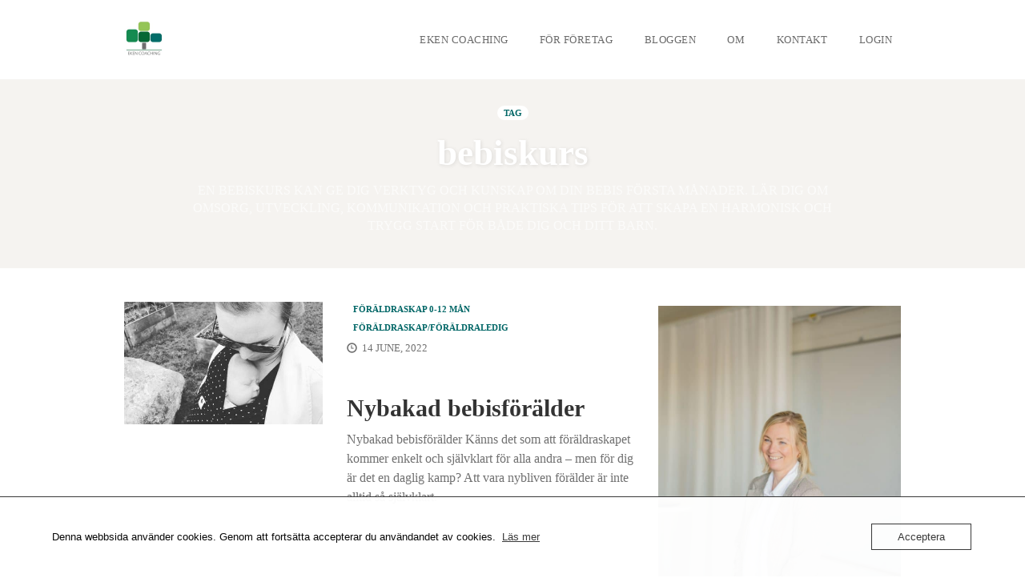

--- FILE ---
content_type: text/html; charset=UTF-8
request_url: https://www.ekencoaching.se/tag/bebiskurs/
body_size: 25564
content:
<!DOCTYPE html>
<html lang="en-GB" prefix="og: https://ogp.me/ns#" data-op3-support="no-js no-svg no-webp no-avif" data-op3-viewport-progressive-image="1">
<head><script>requestAnimationFrame(function(){!function(){var t=function(){this._init()};t.prototype={constructor:t,_init:function(){this._domContentLoadedDispatched=!1,this._windowLoadDispatched=!1,this._isListening=!1,this._status="waiting",this._userInteractionEvents=["keydown","mousedown","mousemove","touchmove","touchstart","touchend","touchcancel","touchforcechange"],this._eventListenerOptions={passive:!0},this._registratedScripts={normal:[],async:[],defer:[]},this._jQueryScripts=[],this._boundHandleUserInteraction=this._handleUserInteraction.bind(this)},get status(){return this._status},get isDOMContentLoaded(){return this._domContentLoadedDispatched},get isWindowLoad(){return this._windowLoadDispatched},get isListening(){return this._isListening},load:function(){"waiting"===this.status&&(this.unlisten(),this._status="loading","loading"===document.readyState?document.addEventListener("DOMContentLoaded",this._loadAll.bind(this)):this._loadAll())},listen:function(){this.isListening||"waiting"!==this.status||(this._userInteractionEvents.forEach(function(t){window.addEventListener(t,this._boundHandleUserInteraction,this._eventListenerOptions)}.bind(this)),this._isListening=!0)},unlisten:function(){this.isListening&&(this._userInteractionEvents.forEach(function(t){window.removeEventListener(t,this._boundHandleUserInteraction,this._eventListenerOptions)}.bind(this)),this._isListening=!1)},_isValidScriptType:function(t){return!t||"string"==typeof t&&-1!==["text/javascript","text/x-javascript","text/ecmascript","text/jscript","application/javascript","application/x-javascript","application/ecmascript","application/jscript","module"].indexOf(t.toLowerCase())},_applyCallback:function(t,n){"function"==typeof t&&t.apply(this,n)},_delayCallback:function(t,n){window.requestAnimationFrame(function(){this._applyCallback(t,n)}.bind(this))},_dispatchCustomEvent:function(t,n){var e;return n="oprocket-"+n,"function"!=typeof Event?(e=document.createEvent("Event")).initEvent(n,!1,!1):e=new Event(n),t.dispatchEvent(e),e},_loadAll:function(){this._delayEventListeners(),this._delayOnEvents(),this._delayJQueryEvents(),this._delayDocumentWrite(),this._registerScripts(),this._preloadScripts(),this._loadScripts(function(){this._dispatchDOMContentLoaded(function(){this._dispatchWindowLoad(function(){this._status="loaded",this._dispatchCustomEvent(window,"allScriptsLoaded")}.bind(this))}.bind(this))}.bind(this))},_delayEventListeners:function(){var t=window,n=document,e={},i=function(t,n){var i=function(n){return(n=Array.prototype.slice.call(n))[0]=e[t].eventsToRewrite.indexOf(n[0])>=0?"oprocket-"+n[0]:n[0],n};t in e||(e[t]={originalFunctions:{add:t.addEventListener,remove:t.removeEventListener},eventsToRewrite:[]},t.addEventListener=function(){e[t].originalFunctions.add.apply(t,i(arguments))},t.removeEventListener=function(){e[t].originalFunctions.remove.apply(t,i(arguments))}),e[t].eventsToRewrite.push(n)};i(n,"DOMContentLoaded"),i(t,"DOMContentLoaded"),i(t,"load"),i(t,"pageshow"),i(n,"readystatechange")},_delayOnEvents:function(){var t=window,n=function(t,n){Object.defineProperty(t,n,{get:function(){return t["oprocket"+n]||t[n]||function(){}},set:function(e){t["oprocket"+n]=e}})};n(document,"onreadystatechange"),n(t,"onload"),n(t,"onpageshow")},_delayJQueryEvents:function(){var t=this,n=t._jQueryScripts,e=window,i=document,o=e.jQuery;Object.defineProperty(e,"jQuery",{get:function(){return o},set:function(e){if(e&&e.fn&&-1===n.indexOf(e)){var a=e.fn.on;e.fn.on=e.fn.init.prototype.on=function(){var t,n=Array.prototype.slice.call(arguments);("string"==typeof n[0]||n[0]instanceof String)&&(this[0]instanceof Window?t=/^(load)(\.|$)/:this[0]instanceof Document&&(t=/^(DOMContentLoaded)(\.|$)/),t&&(n[0]=n[0].split(" ").map(function(n){return n.replace(t,"oprocket-$1$2")}).join(" ")));return a.apply(this,n),this},e.fn.ready=e.fn.init.prototype.ready=function(n){return t.isDOMContentLoaded?n.call(i,e):o(i).on("DOMContentLoaded",function(t){n.call(this,e)}),this},n.push(e)}o=e}})},_delayDocumentWrite:function(){var t=document,n=t.write;t.write=function(e){var i=t.currentScript;if(i){var o=i.parentElement,a=o,s=i.nextSibling,r=t.createRange(),c=t.createDocumentFragment();for(r.setStart(c,0),c.appendChild(r.createContextualFragment(e));a&&-1===["HEAD","BODY"].indexOf(a.tagName);)a=a.parentElement;a&&"HEAD"===a.tagName&&(s=(o=t.body).firstChild),s?o.insertBefore(c,s):o.appendChild(c)}else n.apply(this,arguments)},t.writeln=function(n){t.write(n+"\n")}},_registerScripts:function(){var t=this._registratedScripts;document.querySelectorAll('script[type="oprocket"]').forEach(function(n){n.hasAttribute("src")?n.hasAttribute("async")&&n.async?t.async.push(n):n.hasAttribute("defer")&&n.defer||"module"===n.getAttribute("data-oprocket-type")?t.defer.push(n):t.normal.push(n):t.normal.push(n)}.bind(this))},_preloadScripts:function(){var t=this._registratedScripts;[].concat(t.normal,t.defer,t.async).forEach(function(t){var n=t.getAttribute("src");if(n){var e=document;link=e.createElement("link"),link.href=n,link.rel="preload",link.as="script",e.head.appendChild(link)}}.bind(this))},_loadScripts:function(t){var n=this._registratedScripts,e=[].concat(n.normal,n.defer,n.async),i=function(){var n=e.shift();void 0!==n?this._delayCallback(function(){var t,e=document.createElement("script");Array.prototype.slice.call(n.attributes).forEach(function(n){var i=n.nodeName;if("type"!==i){var o=n.nodeValue;"data-oprocket-type"===i&&(i="type",t=o),e.setAttribute(i,o)}}),n.hasAttribute("src")&&this._isValidScriptType(t)?(e.addEventListener("load",i),e.addEventListener("error",i)):(e.text=n.text,i()),n.parentNode.replaceChild(e,n)}.bind(this)):this._applyCallback(t)}.bind(this);i()},_dispatchDOMContentLoaded:function(t){var n=this._delayCallback.bind(this),e=window,i=document;n(function(){this._dispatchCustomEvent(i,"DOMContentLoaded"),n(function(){this._dispatchCustomEvent(e,"DOMContentLoaded"),n(function(){var e=this._dispatchCustomEvent(i,"readystatechange");"function"==typeof i.oprocketonreadystatechange&&i.oprocketonreadystatechange.call(i,e),n(function(){this._applyCallback(t)}.bind(this))}.bind(this))}.bind(this))}.bind(this)),this._domContentLoadedDispatched=!0},_dispatchWindowLoad:function(t){var n=this._delayCallback.bind(this),e=window;n(function(){var i=this._dispatchCustomEvent(e,"load");"function"==typeof e.oprocketonload&&e.oprocketonload.call(e,i),n(function(){var i=this._dispatchCustomEvent(e,"pageshow");"function"==typeof e.oprocketonpageshow&&e.oprocketonpageshow.call(e,i),n(function(){this._applyCallback(t)}.bind(this))}.bind(this))}.bind(this)),this._windowLoadDispatched=!0},_handleUserInteraction:function(t){this._dispatchCustomEvent(window,"userInteraction"),this.load()}},(new t).listen()}();});</script>
    <meta charset="UTF-8">
    <meta name="viewport" content="width=device-width, initial-scale=1">
    <link rel="pingback" href="https://www.ekencoaching.se/xmlrpc.php">

                            <script type="oprocket">
                            /* You can add more configuration options to webfontloader by previously defining the WebFontConfig with your options */
                            if ( typeof WebFontConfig === "undefined" ) {
                                WebFontConfig = new Object();
                            }
                            WebFontConfig['google'] = {families: ['Montserrat:100,200,300,400,500,600,700,800,900,100italic,200italic,300italic,400italic,500italic,600italic,700italic,800italic,900italic', 'Domine:400,500,600,700', 'Source+Sans+Pro:400&subset=latin']};

                            (function() {
                                var wf = document.createElement( 'script' );
                                wf.src = 'https://ajax.googleapis.com/ajax/libs/webfont/1.5.3/webfont.js';
                                wf.type = 'text/javascript';
                                wf.async = 'true';
                                var s = document.getElementsByTagName( 'script' )[0];
                                s.parentNode.insertBefore( wf, s );
                            })();
                        </script>
                        
<!-- Search Engine Optimization by Rank Math - https://rankmath.com/ -->
<title>bebiskurs-arkiv &ndash; Eken Coaching- Föräldracoachen</title>
<meta name="description" content="En bebiskurs kan ge dig verktyg och kunskap om din bebis första månader. Lär dig om omsorg, utveckling, kommunikation och praktiska tips för att skapa en harmonisk och trygg start för både dig och ditt barn."/>
<meta name="robots" content="follow, index, max-snippet:-1, max-video-preview:-1, max-image-preview:large"/>
<link rel="canonical" href="https://www.ekencoaching.se/tag/bebiskurs/" />
<meta property="og:locale" content="en_GB" />
<meta property="og:type" content="article" />
<meta property="og:title" content="bebiskurs-arkiv &ndash; Eken Coaching- Föräldracoachen" />
<meta property="og:description" content="En bebiskurs kan ge dig verktyg och kunskap om din bebis första månader. Lär dig om omsorg, utveckling, kommunikation och praktiska tips för att skapa en harmonisk och trygg start för både dig och ditt barn." />
<meta property="og:url" content="https://www.ekencoaching.se/tag/bebiskurs/" />
<meta property="og:site_name" content="Eken Coaching" />
<meta property="og:image" content="https://usercontent.one/wp/www.ekencoaching.se/wp-content/uploads/2017/10/gunilla-höst-e1508928592705.jpg?media=1758611654" />
<meta property="og:image:secure_url" content="https://usercontent.one/wp/www.ekencoaching.se/wp-content/uploads/2017/10/gunilla-höst-e1508928592705.jpg?media=1758611654" />
<meta property="og:image:width" content="667" />
<meta property="og:image:height" content="455" />
<meta property="og:image:alt" content="föräldracoach" />
<meta property="og:image:type" content="image/jpeg" />
<meta name="twitter:card" content="summary_large_image" />
<meta name="twitter:title" content="bebiskurs-arkiv &ndash; Eken Coaching- Föräldracoachen" />
<meta name="twitter:description" content="En bebiskurs kan ge dig verktyg och kunskap om din bebis första månader. Lär dig om omsorg, utveckling, kommunikation och praktiska tips för att skapa en harmonisk och trygg start för både dig och ditt barn." />
<meta name="twitter:image" content="https://usercontent.one/wp/www.ekencoaching.se/wp-content/uploads/2017/10/gunilla-höst-e1508928592705.jpg?media=1758611654" />
<meta name="twitter:label1" content="Posts" />
<meta name="twitter:data1" content="1" />
<script type="oprocket" data-oprocket-type="application/ld+json" class="rank-math-schema">{"@context":"https://schema.org","@graph":[{"@type":"Place","@id":"https://www.ekencoaching.se/#place","address":{"@type":"PostalAddress","addressCountry":"Sverige","streetAddress":"\u00d6stra V\u00e4gen 30","postalCode":"475 42","addressRegion":"V\u00e4stra G\u00f6taland"}},{"@type":"Organization","@id":"https://www.ekencoaching.se/#organization","name":"Eken Coaching","url":"https://www.ekencoaching.se","sameAs":["https://www.linkedin.com/ekencoaching/"],"email":"info@ekencoaching.se","address":{"@type":"PostalAddress","addressCountry":"Sverige","streetAddress":"\u00d6stra V\u00e4gen 30","postalCode":"475 42","addressRegion":"V\u00e4stra G\u00f6taland"},"logo":{"@type":"ImageObject","@id":"https://www.ekencoaching.se/#logo","url":"https://www.ekencoaching.se/wp-content/uploads/2022/12/200.jpg","contentUrl":"https://www.ekencoaching.se/wp-content/uploads/2022/12/200.jpg","caption":"Eken Coaching","inLanguage":"en-GB","width":"200","height":"200"},"contactPoint":[{"@type":"ContactPoint","telephone":"+46702946306","contactType":"customer support"}],"legalName":"gunilla.dittmer@gmail.com","location":{"@id":"https://www.ekencoaching.se/#place"}},{"@type":"WebSite","@id":"https://www.ekencoaching.se/#website","url":"https://www.ekencoaching.se","name":"Eken Coaching","alternateName":"F\u00f6r\u00e4ldracoach","publisher":{"@id":"https://www.ekencoaching.se/#organization"},"inLanguage":"en-GB"},{"@type":"CollectionPage","@id":"https://www.ekencoaching.se/tag/bebiskurs/#webpage","url":"https://www.ekencoaching.se/tag/bebiskurs/","name":"bebiskurs-arkiv &ndash; Eken Coaching- F\u00f6r\u00e4ldracoachen","isPartOf":{"@id":"https://www.ekencoaching.se/#website"},"inLanguage":"en-GB"}]}</script>
<!-- /Rank Math WordPress SEO plugin -->

<link rel='dns-prefetch' href='//www.googletagmanager.com' />
<link rel="alternate" type="application/rss+xml" title="Eken Coaching- Föräldracoachen &raquo; Feed" href="https://www.ekencoaching.se/feed/" />
<link rel="alternate" type="application/rss+xml" title="Eken Coaching- Föräldracoachen &raquo; Comments Feed" href="https://www.ekencoaching.se/comments/feed/" />
<link rel="alternate" type="application/rss+xml" title="Eken Coaching- Föräldracoachen &raquo; bebiskurs Tag Feed" href="https://www.ekencoaching.se/tag/bebiskurs/feed/" />
<style id='wp-img-auto-sizes-contain-inline-css' type='text/css'>
img:is([sizes=auto i],[sizes^="auto," i]){contain-intrinsic-size:3000px 1500px}
/*# sourceURL=wp-img-auto-sizes-contain-inline-css */
</style>
<link rel='stylesheet' id='opst-css-style-css' href='https://usercontent.one/wp/www.ekencoaching.se/wp-content/themes/op-smart-theme3/css/all.min.css?ver=1.0.21&media=1758611654' type='text/css' media='all' />
<style id='wp-emoji-styles-inline-css' type='text/css'>

	img.wp-smiley, img.emoji {
		display: inline !important;
		border: none !important;
		box-shadow: none !important;
		height: 1em !important;
		width: 1em !important;
		margin: 0 0.07em !important;
		vertical-align: -0.1em !important;
		background: none !important;
		padding: 0 !important;
	}
/*# sourceURL=wp-emoji-styles-inline-css */
</style>
<style id='wp-block-library-inline-css' type='text/css'>
:root{--wp-block-synced-color:#7a00df;--wp-block-synced-color--rgb:122,0,223;--wp-bound-block-color:var(--wp-block-synced-color);--wp-editor-canvas-background:#ddd;--wp-admin-theme-color:#007cba;--wp-admin-theme-color--rgb:0,124,186;--wp-admin-theme-color-darker-10:#006ba1;--wp-admin-theme-color-darker-10--rgb:0,107,160.5;--wp-admin-theme-color-darker-20:#005a87;--wp-admin-theme-color-darker-20--rgb:0,90,135;--wp-admin-border-width-focus:2px}@media (min-resolution:192dpi){:root{--wp-admin-border-width-focus:1.5px}}.wp-element-button{cursor:pointer}:root .has-very-light-gray-background-color{background-color:#eee}:root .has-very-dark-gray-background-color{background-color:#313131}:root .has-very-light-gray-color{color:#eee}:root .has-very-dark-gray-color{color:#313131}:root .has-vivid-green-cyan-to-vivid-cyan-blue-gradient-background{background:linear-gradient(135deg,#00d084,#0693e3)}:root .has-purple-crush-gradient-background{background:linear-gradient(135deg,#34e2e4,#4721fb 50%,#ab1dfe)}:root .has-hazy-dawn-gradient-background{background:linear-gradient(135deg,#faaca8,#dad0ec)}:root .has-subdued-olive-gradient-background{background:linear-gradient(135deg,#fafae1,#67a671)}:root .has-atomic-cream-gradient-background{background:linear-gradient(135deg,#fdd79a,#004a59)}:root .has-nightshade-gradient-background{background:linear-gradient(135deg,#330968,#31cdcf)}:root .has-midnight-gradient-background{background:linear-gradient(135deg,#020381,#2874fc)}:root{--wp--preset--font-size--normal:16px;--wp--preset--font-size--huge:42px}.has-regular-font-size{font-size:1em}.has-larger-font-size{font-size:2.625em}.has-normal-font-size{font-size:var(--wp--preset--font-size--normal)}.has-huge-font-size{font-size:var(--wp--preset--font-size--huge)}.has-text-align-center{text-align:center}.has-text-align-left{text-align:left}.has-text-align-right{text-align:right}.has-fit-text{white-space:nowrap!important}#end-resizable-editor-section{display:none}.aligncenter{clear:both}.items-justified-left{justify-content:flex-start}.items-justified-center{justify-content:center}.items-justified-right{justify-content:flex-end}.items-justified-space-between{justify-content:space-between}.screen-reader-text{border:0;clip-path:inset(50%);height:1px;margin:-1px;overflow:hidden;padding:0;position:absolute;width:1px;word-wrap:normal!important}.screen-reader-text:focus{background-color:#ddd;clip-path:none;color:#444;display:block;font-size:1em;height:auto;left:5px;line-height:normal;padding:15px 23px 14px;text-decoration:none;top:5px;width:auto;z-index:100000}html :where(.has-border-color){border-style:solid}html :where([style*=border-top-color]){border-top-style:solid}html :where([style*=border-right-color]){border-right-style:solid}html :where([style*=border-bottom-color]){border-bottom-style:solid}html :where([style*=border-left-color]){border-left-style:solid}html :where([style*=border-width]){border-style:solid}html :where([style*=border-top-width]){border-top-style:solid}html :where([style*=border-right-width]){border-right-style:solid}html :where([style*=border-bottom-width]){border-bottom-style:solid}html :where([style*=border-left-width]){border-left-style:solid}html :where(img[class*=wp-image-]){height:auto;max-width:100%}:where(figure){margin:0 0 1em}html :where(.is-position-sticky){--wp-admin--admin-bar--position-offset:var(--wp-admin--admin-bar--height,0px)}@media screen and (max-width:600px){html :where(.is-position-sticky){--wp-admin--admin-bar--position-offset:0px}}

/*# sourceURL=wp-block-library-inline-css */
</style><style id='wp-block-categories-inline-css' type='text/css'>
.wp-block-categories{box-sizing:border-box}.wp-block-categories.alignleft{margin-right:2em}.wp-block-categories.alignright{margin-left:2em}.wp-block-categories.wp-block-categories-dropdown.aligncenter{text-align:center}.wp-block-categories .wp-block-categories__label{display:block;width:100%}
/*# sourceURL=https://www.ekencoaching.se/wp-includes/blocks/categories/style.min.css */
</style>
<link rel='stylesheet' id='wp-block-cover-css' href='https://www.ekencoaching.se/wp-includes/blocks/cover/style.min.css?ver=6.9' type='text/css' media='all' />
<link rel='stylesheet' id='wp-block-gallery-css' href='https://www.ekencoaching.se/wp-includes/blocks/gallery/style.min.css?ver=6.9' type='text/css' media='all' />
<style id='wp-block-heading-inline-css' type='text/css'>
h1:where(.wp-block-heading).has-background,h2:where(.wp-block-heading).has-background,h3:where(.wp-block-heading).has-background,h4:where(.wp-block-heading).has-background,h5:where(.wp-block-heading).has-background,h6:where(.wp-block-heading).has-background{padding:1.25em 2.375em}h1.has-text-align-left[style*=writing-mode]:where([style*=vertical-lr]),h1.has-text-align-right[style*=writing-mode]:where([style*=vertical-rl]),h2.has-text-align-left[style*=writing-mode]:where([style*=vertical-lr]),h2.has-text-align-right[style*=writing-mode]:where([style*=vertical-rl]),h3.has-text-align-left[style*=writing-mode]:where([style*=vertical-lr]),h3.has-text-align-right[style*=writing-mode]:where([style*=vertical-rl]),h4.has-text-align-left[style*=writing-mode]:where([style*=vertical-lr]),h4.has-text-align-right[style*=writing-mode]:where([style*=vertical-rl]),h5.has-text-align-left[style*=writing-mode]:where([style*=vertical-lr]),h5.has-text-align-right[style*=writing-mode]:where([style*=vertical-rl]),h6.has-text-align-left[style*=writing-mode]:where([style*=vertical-lr]),h6.has-text-align-right[style*=writing-mode]:where([style*=vertical-rl]){rotate:180deg}
/*# sourceURL=https://www.ekencoaching.se/wp-includes/blocks/heading/style.min.css */
</style>
<style id='wp-block-image-inline-css' type='text/css'>
.wp-block-image>a,.wp-block-image>figure>a{display:inline-block}.wp-block-image img{box-sizing:border-box;height:auto;max-width:100%;vertical-align:bottom}@media not (prefers-reduced-motion){.wp-block-image img.hide{visibility:hidden}.wp-block-image img.show{animation:show-content-image .4s}}.wp-block-image[style*=border-radius] img,.wp-block-image[style*=border-radius]>a{border-radius:inherit}.wp-block-image.has-custom-border img{box-sizing:border-box}.wp-block-image.aligncenter{text-align:center}.wp-block-image.alignfull>a,.wp-block-image.alignwide>a{width:100%}.wp-block-image.alignfull img,.wp-block-image.alignwide img{height:auto;width:100%}.wp-block-image .aligncenter,.wp-block-image .alignleft,.wp-block-image .alignright,.wp-block-image.aligncenter,.wp-block-image.alignleft,.wp-block-image.alignright{display:table}.wp-block-image .aligncenter>figcaption,.wp-block-image .alignleft>figcaption,.wp-block-image .alignright>figcaption,.wp-block-image.aligncenter>figcaption,.wp-block-image.alignleft>figcaption,.wp-block-image.alignright>figcaption{caption-side:bottom;display:table-caption}.wp-block-image .alignleft{float:left;margin:.5em 1em .5em 0}.wp-block-image .alignright{float:right;margin:.5em 0 .5em 1em}.wp-block-image .aligncenter{margin-left:auto;margin-right:auto}.wp-block-image :where(figcaption){margin-bottom:1em;margin-top:.5em}.wp-block-image.is-style-circle-mask img{border-radius:9999px}@supports ((-webkit-mask-image:none) or (mask-image:none)) or (-webkit-mask-image:none){.wp-block-image.is-style-circle-mask img{border-radius:0;-webkit-mask-image:url('data:image/svg+xml;utf8,<svg viewBox="0 0 100 100" xmlns="http://www.w3.org/2000/svg"><circle cx="50" cy="50" r="50"/></svg>');mask-image:url('data:image/svg+xml;utf8,<svg viewBox="0 0 100 100" xmlns="http://www.w3.org/2000/svg"><circle cx="50" cy="50" r="50"/></svg>');mask-mode:alpha;-webkit-mask-position:center;mask-position:center;-webkit-mask-repeat:no-repeat;mask-repeat:no-repeat;-webkit-mask-size:contain;mask-size:contain}}:root :where(.wp-block-image.is-style-rounded img,.wp-block-image .is-style-rounded img){border-radius:9999px}.wp-block-image figure{margin:0}.wp-lightbox-container{display:flex;flex-direction:column;position:relative}.wp-lightbox-container img{cursor:zoom-in}.wp-lightbox-container img:hover+button{opacity:1}.wp-lightbox-container button{align-items:center;backdrop-filter:blur(16px) saturate(180%);background-color:#5a5a5a40;border:none;border-radius:4px;cursor:zoom-in;display:flex;height:20px;justify-content:center;opacity:0;padding:0;position:absolute;right:16px;text-align:center;top:16px;width:20px;z-index:100}@media not (prefers-reduced-motion){.wp-lightbox-container button{transition:opacity .2s ease}}.wp-lightbox-container button:focus-visible{outline:3px auto #5a5a5a40;outline:3px auto -webkit-focus-ring-color;outline-offset:3px}.wp-lightbox-container button:hover{cursor:pointer;opacity:1}.wp-lightbox-container button:focus{opacity:1}.wp-lightbox-container button:focus,.wp-lightbox-container button:hover,.wp-lightbox-container button:not(:hover):not(:active):not(.has-background){background-color:#5a5a5a40;border:none}.wp-lightbox-overlay{box-sizing:border-box;cursor:zoom-out;height:100vh;left:0;overflow:hidden;position:fixed;top:0;visibility:hidden;width:100%;z-index:100000}.wp-lightbox-overlay .close-button{align-items:center;cursor:pointer;display:flex;justify-content:center;min-height:40px;min-width:40px;padding:0;position:absolute;right:calc(env(safe-area-inset-right) + 16px);top:calc(env(safe-area-inset-top) + 16px);z-index:5000000}.wp-lightbox-overlay .close-button:focus,.wp-lightbox-overlay .close-button:hover,.wp-lightbox-overlay .close-button:not(:hover):not(:active):not(.has-background){background:none;border:none}.wp-lightbox-overlay .lightbox-image-container{height:var(--wp--lightbox-container-height);left:50%;overflow:hidden;position:absolute;top:50%;transform:translate(-50%,-50%);transform-origin:top left;width:var(--wp--lightbox-container-width);z-index:9999999999}.wp-lightbox-overlay .wp-block-image{align-items:center;box-sizing:border-box;display:flex;height:100%;justify-content:center;margin:0;position:relative;transform-origin:0 0;width:100%;z-index:3000000}.wp-lightbox-overlay .wp-block-image img{height:var(--wp--lightbox-image-height);min-height:var(--wp--lightbox-image-height);min-width:var(--wp--lightbox-image-width);width:var(--wp--lightbox-image-width)}.wp-lightbox-overlay .wp-block-image figcaption{display:none}.wp-lightbox-overlay button{background:none;border:none}.wp-lightbox-overlay .scrim{background-color:#fff;height:100%;opacity:.9;position:absolute;width:100%;z-index:2000000}.wp-lightbox-overlay.active{visibility:visible}@media not (prefers-reduced-motion){.wp-lightbox-overlay.active{animation:turn-on-visibility .25s both}.wp-lightbox-overlay.active img{animation:turn-on-visibility .35s both}.wp-lightbox-overlay.show-closing-animation:not(.active){animation:turn-off-visibility .35s both}.wp-lightbox-overlay.show-closing-animation:not(.active) img{animation:turn-off-visibility .25s both}.wp-lightbox-overlay.zoom.active{animation:none;opacity:1;visibility:visible}.wp-lightbox-overlay.zoom.active .lightbox-image-container{animation:lightbox-zoom-in .4s}.wp-lightbox-overlay.zoom.active .lightbox-image-container img{animation:none}.wp-lightbox-overlay.zoom.active .scrim{animation:turn-on-visibility .4s forwards}.wp-lightbox-overlay.zoom.show-closing-animation:not(.active){animation:none}.wp-lightbox-overlay.zoom.show-closing-animation:not(.active) .lightbox-image-container{animation:lightbox-zoom-out .4s}.wp-lightbox-overlay.zoom.show-closing-animation:not(.active) .lightbox-image-container img{animation:none}.wp-lightbox-overlay.zoom.show-closing-animation:not(.active) .scrim{animation:turn-off-visibility .4s forwards}}@keyframes show-content-image{0%{visibility:hidden}99%{visibility:hidden}to{visibility:visible}}@keyframes turn-on-visibility{0%{opacity:0}to{opacity:1}}@keyframes turn-off-visibility{0%{opacity:1;visibility:visible}99%{opacity:0;visibility:visible}to{opacity:0;visibility:hidden}}@keyframes lightbox-zoom-in{0%{transform:translate(calc((-100vw + var(--wp--lightbox-scrollbar-width))/2 + var(--wp--lightbox-initial-left-position)),calc(-50vh + var(--wp--lightbox-initial-top-position))) scale(var(--wp--lightbox-scale))}to{transform:translate(-50%,-50%) scale(1)}}@keyframes lightbox-zoom-out{0%{transform:translate(-50%,-50%) scale(1);visibility:visible}99%{visibility:visible}to{transform:translate(calc((-100vw + var(--wp--lightbox-scrollbar-width))/2 + var(--wp--lightbox-initial-left-position)),calc(-50vh + var(--wp--lightbox-initial-top-position))) scale(var(--wp--lightbox-scale));visibility:hidden}}
/*# sourceURL=https://www.ekencoaching.se/wp-includes/blocks/image/style.min.css */
</style>
<style id='wp-block-list-inline-css' type='text/css'>
ol,ul{box-sizing:border-box}:root :where(.wp-block-list.has-background){padding:1.25em 2.375em}
/*# sourceURL=https://www.ekencoaching.se/wp-includes/blocks/list/style.min.css */
</style>
<style id='wp-block-buttons-inline-css' type='text/css'>
.wp-block-buttons{box-sizing:border-box}.wp-block-buttons.is-vertical{flex-direction:column}.wp-block-buttons.is-vertical>.wp-block-button:last-child{margin-bottom:0}.wp-block-buttons>.wp-block-button{display:inline-block;margin:0}.wp-block-buttons.is-content-justification-left{justify-content:flex-start}.wp-block-buttons.is-content-justification-left.is-vertical{align-items:flex-start}.wp-block-buttons.is-content-justification-center{justify-content:center}.wp-block-buttons.is-content-justification-center.is-vertical{align-items:center}.wp-block-buttons.is-content-justification-right{justify-content:flex-end}.wp-block-buttons.is-content-justification-right.is-vertical{align-items:flex-end}.wp-block-buttons.is-content-justification-space-between{justify-content:space-between}.wp-block-buttons.aligncenter{text-align:center}.wp-block-buttons:not(.is-content-justification-space-between,.is-content-justification-right,.is-content-justification-left,.is-content-justification-center) .wp-block-button.aligncenter{margin-left:auto;margin-right:auto;width:100%}.wp-block-buttons[style*=text-decoration] .wp-block-button,.wp-block-buttons[style*=text-decoration] .wp-block-button__link{text-decoration:inherit}.wp-block-buttons.has-custom-font-size .wp-block-button__link{font-size:inherit}.wp-block-buttons .wp-block-button__link{width:100%}.wp-block-button.aligncenter{text-align:center}
/*# sourceURL=https://www.ekencoaching.se/wp-includes/blocks/buttons/style.min.css */
</style>
<style id='wp-block-rss-inline-css' type='text/css'>
ul.wp-block-rss.alignleft{margin-right:2em}ul.wp-block-rss.alignright{margin-left:2em}ul.wp-block-rss.is-grid{display:flex;flex-wrap:wrap;padding:0}ul.wp-block-rss.is-grid li{margin:0 1em 1em 0;width:100%}@media (min-width:600px){ul.wp-block-rss.columns-2 li{width:calc(50% - 1em)}ul.wp-block-rss.columns-3 li{width:calc(33.33333% - 1em)}ul.wp-block-rss.columns-4 li{width:calc(25% - 1em)}ul.wp-block-rss.columns-5 li{width:calc(20% - 1em)}ul.wp-block-rss.columns-6 li{width:calc(16.66667% - 1em)}}.wp-block-rss__item-author,.wp-block-rss__item-publish-date{display:block;font-size:.8125em}.wp-block-rss{box-sizing:border-box;list-style:none;padding:0}
/*# sourceURL=https://www.ekencoaching.se/wp-includes/blocks/rss/style.min.css */
</style>
<style id='wp-block-search-inline-css' type='text/css'>
.wp-block-search__button{margin-left:10px;word-break:normal}.wp-block-search__button.has-icon{line-height:0}.wp-block-search__button svg{height:1.25em;min-height:24px;min-width:24px;width:1.25em;fill:currentColor;vertical-align:text-bottom}:where(.wp-block-search__button){border:1px solid #ccc;padding:6px 10px}.wp-block-search__inside-wrapper{display:flex;flex:auto;flex-wrap:nowrap;max-width:100%}.wp-block-search__label{width:100%}.wp-block-search.wp-block-search__button-only .wp-block-search__button{box-sizing:border-box;display:flex;flex-shrink:0;justify-content:center;margin-left:0;max-width:100%}.wp-block-search.wp-block-search__button-only .wp-block-search__inside-wrapper{min-width:0!important;transition-property:width}.wp-block-search.wp-block-search__button-only .wp-block-search__input{flex-basis:100%;transition-duration:.3s}.wp-block-search.wp-block-search__button-only.wp-block-search__searchfield-hidden,.wp-block-search.wp-block-search__button-only.wp-block-search__searchfield-hidden .wp-block-search__inside-wrapper{overflow:hidden}.wp-block-search.wp-block-search__button-only.wp-block-search__searchfield-hidden .wp-block-search__input{border-left-width:0!important;border-right-width:0!important;flex-basis:0;flex-grow:0;margin:0;min-width:0!important;padding-left:0!important;padding-right:0!important;width:0!important}:where(.wp-block-search__input){appearance:none;border:1px solid #949494;flex-grow:1;font-family:inherit;font-size:inherit;font-style:inherit;font-weight:inherit;letter-spacing:inherit;line-height:inherit;margin-left:0;margin-right:0;min-width:3rem;padding:8px;text-decoration:unset!important;text-transform:inherit}:where(.wp-block-search__button-inside .wp-block-search__inside-wrapper){background-color:#fff;border:1px solid #949494;box-sizing:border-box;padding:4px}:where(.wp-block-search__button-inside .wp-block-search__inside-wrapper) .wp-block-search__input{border:none;border-radius:0;padding:0 4px}:where(.wp-block-search__button-inside .wp-block-search__inside-wrapper) .wp-block-search__input:focus{outline:none}:where(.wp-block-search__button-inside .wp-block-search__inside-wrapper) :where(.wp-block-search__button){padding:4px 8px}.wp-block-search.aligncenter .wp-block-search__inside-wrapper{margin:auto}.wp-block[data-align=right] .wp-block-search.wp-block-search__button-only .wp-block-search__inside-wrapper{float:right}
/*# sourceURL=https://www.ekencoaching.se/wp-includes/blocks/search/style.min.css */
</style>
<style id='wp-block-columns-inline-css' type='text/css'>
.wp-block-columns{box-sizing:border-box;display:flex;flex-wrap:wrap!important}@media (min-width:782px){.wp-block-columns{flex-wrap:nowrap!important}}.wp-block-columns{align-items:normal!important}.wp-block-columns.are-vertically-aligned-top{align-items:flex-start}.wp-block-columns.are-vertically-aligned-center{align-items:center}.wp-block-columns.are-vertically-aligned-bottom{align-items:flex-end}@media (max-width:781px){.wp-block-columns:not(.is-not-stacked-on-mobile)>.wp-block-column{flex-basis:100%!important}}@media (min-width:782px){.wp-block-columns:not(.is-not-stacked-on-mobile)>.wp-block-column{flex-basis:0;flex-grow:1}.wp-block-columns:not(.is-not-stacked-on-mobile)>.wp-block-column[style*=flex-basis]{flex-grow:0}}.wp-block-columns.is-not-stacked-on-mobile{flex-wrap:nowrap!important}.wp-block-columns.is-not-stacked-on-mobile>.wp-block-column{flex-basis:0;flex-grow:1}.wp-block-columns.is-not-stacked-on-mobile>.wp-block-column[style*=flex-basis]{flex-grow:0}:where(.wp-block-columns){margin-bottom:1.75em}:where(.wp-block-columns.has-background){padding:1.25em 2.375em}.wp-block-column{flex-grow:1;min-width:0;overflow-wrap:break-word;word-break:break-word}.wp-block-column.is-vertically-aligned-top{align-self:flex-start}.wp-block-column.is-vertically-aligned-center{align-self:center}.wp-block-column.is-vertically-aligned-bottom{align-self:flex-end}.wp-block-column.is-vertically-aligned-stretch{align-self:stretch}.wp-block-column.is-vertically-aligned-bottom,.wp-block-column.is-vertically-aligned-center,.wp-block-column.is-vertically-aligned-top{width:100%}
/*# sourceURL=https://www.ekencoaching.se/wp-includes/blocks/columns/style.min.css */
</style>
<style id='wp-block-group-inline-css' type='text/css'>
.wp-block-group{box-sizing:border-box}:where(.wp-block-group.wp-block-group-is-layout-constrained){position:relative}
/*# sourceURL=https://www.ekencoaching.se/wp-includes/blocks/group/style.min.css */
</style>
<style id='wp-block-paragraph-inline-css' type='text/css'>
.is-small-text{font-size:.875em}.is-regular-text{font-size:1em}.is-large-text{font-size:2.25em}.is-larger-text{font-size:3em}.has-drop-cap:not(:focus):first-letter{float:left;font-size:8.4em;font-style:normal;font-weight:100;line-height:.68;margin:.05em .1em 0 0;text-transform:uppercase}body.rtl .has-drop-cap:not(:focus):first-letter{float:none;margin-left:.1em}p.has-drop-cap.has-background{overflow:hidden}:root :where(p.has-background){padding:1.25em 2.375em}:where(p.has-text-color:not(.has-link-color)) a{color:inherit}p.has-text-align-left[style*="writing-mode:vertical-lr"],p.has-text-align-right[style*="writing-mode:vertical-rl"]{rotate:180deg}
/*# sourceURL=https://www.ekencoaching.se/wp-includes/blocks/paragraph/style.min.css */
</style>
<style id='wp-block-separator-inline-css' type='text/css'>
@charset "UTF-8";.wp-block-separator{border:none;border-top:2px solid}:root :where(.wp-block-separator.is-style-dots){height:auto;line-height:1;text-align:center}:root :where(.wp-block-separator.is-style-dots):before{color:currentColor;content:"···";font-family:serif;font-size:1.5em;letter-spacing:2em;padding-left:2em}.wp-block-separator.is-style-dots{background:none!important;border:none!important}
/*# sourceURL=https://www.ekencoaching.se/wp-includes/blocks/separator/style.min.css */
</style>
<style id='wp-block-social-links-inline-css' type='text/css'>
.wp-block-social-links{background:none;box-sizing:border-box;margin-left:0;padding-left:0;padding-right:0;text-indent:0}.wp-block-social-links .wp-social-link a,.wp-block-social-links .wp-social-link a:hover{border-bottom:0;box-shadow:none;text-decoration:none}.wp-block-social-links .wp-social-link svg{height:1em;width:1em}.wp-block-social-links .wp-social-link span:not(.screen-reader-text){font-size:.65em;margin-left:.5em;margin-right:.5em}.wp-block-social-links.has-small-icon-size{font-size:16px}.wp-block-social-links,.wp-block-social-links.has-normal-icon-size{font-size:24px}.wp-block-social-links.has-large-icon-size{font-size:36px}.wp-block-social-links.has-huge-icon-size{font-size:48px}.wp-block-social-links.aligncenter{display:flex;justify-content:center}.wp-block-social-links.alignright{justify-content:flex-end}.wp-block-social-link{border-radius:9999px;display:block}@media not (prefers-reduced-motion){.wp-block-social-link{transition:transform .1s ease}}.wp-block-social-link{height:auto}.wp-block-social-link a{align-items:center;display:flex;line-height:0}.wp-block-social-link:hover{transform:scale(1.1)}.wp-block-social-links .wp-block-social-link.wp-social-link{display:inline-block;margin:0;padding:0}.wp-block-social-links .wp-block-social-link.wp-social-link .wp-block-social-link-anchor,.wp-block-social-links .wp-block-social-link.wp-social-link .wp-block-social-link-anchor svg,.wp-block-social-links .wp-block-social-link.wp-social-link .wp-block-social-link-anchor:active,.wp-block-social-links .wp-block-social-link.wp-social-link .wp-block-social-link-anchor:hover,.wp-block-social-links .wp-block-social-link.wp-social-link .wp-block-social-link-anchor:visited{color:currentColor;fill:currentColor}:where(.wp-block-social-links:not(.is-style-logos-only)) .wp-social-link{background-color:#f0f0f0;color:#444}:where(.wp-block-social-links:not(.is-style-logos-only)) .wp-social-link-amazon{background-color:#f90;color:#fff}:where(.wp-block-social-links:not(.is-style-logos-only)) .wp-social-link-bandcamp{background-color:#1ea0c3;color:#fff}:where(.wp-block-social-links:not(.is-style-logos-only)) .wp-social-link-behance{background-color:#0757fe;color:#fff}:where(.wp-block-social-links:not(.is-style-logos-only)) .wp-social-link-bluesky{background-color:#0a7aff;color:#fff}:where(.wp-block-social-links:not(.is-style-logos-only)) .wp-social-link-codepen{background-color:#1e1f26;color:#fff}:where(.wp-block-social-links:not(.is-style-logos-only)) .wp-social-link-deviantart{background-color:#02e49b;color:#fff}:where(.wp-block-social-links:not(.is-style-logos-only)) .wp-social-link-discord{background-color:#5865f2;color:#fff}:where(.wp-block-social-links:not(.is-style-logos-only)) .wp-social-link-dribbble{background-color:#e94c89;color:#fff}:where(.wp-block-social-links:not(.is-style-logos-only)) .wp-social-link-dropbox{background-color:#4280ff;color:#fff}:where(.wp-block-social-links:not(.is-style-logos-only)) .wp-social-link-etsy{background-color:#f45800;color:#fff}:where(.wp-block-social-links:not(.is-style-logos-only)) .wp-social-link-facebook{background-color:#0866ff;color:#fff}:where(.wp-block-social-links:not(.is-style-logos-only)) .wp-social-link-fivehundredpx{background-color:#000;color:#fff}:where(.wp-block-social-links:not(.is-style-logos-only)) .wp-social-link-flickr{background-color:#0461dd;color:#fff}:where(.wp-block-social-links:not(.is-style-logos-only)) .wp-social-link-foursquare{background-color:#e65678;color:#fff}:where(.wp-block-social-links:not(.is-style-logos-only)) .wp-social-link-github{background-color:#24292d;color:#fff}:where(.wp-block-social-links:not(.is-style-logos-only)) .wp-social-link-goodreads{background-color:#eceadd;color:#382110}:where(.wp-block-social-links:not(.is-style-logos-only)) .wp-social-link-google{background-color:#ea4434;color:#fff}:where(.wp-block-social-links:not(.is-style-logos-only)) .wp-social-link-gravatar{background-color:#1d4fc4;color:#fff}:where(.wp-block-social-links:not(.is-style-logos-only)) .wp-social-link-instagram{background-color:#f00075;color:#fff}:where(.wp-block-social-links:not(.is-style-logos-only)) .wp-social-link-lastfm{background-color:#e21b24;color:#fff}:where(.wp-block-social-links:not(.is-style-logos-only)) .wp-social-link-linkedin{background-color:#0d66c2;color:#fff}:where(.wp-block-social-links:not(.is-style-logos-only)) .wp-social-link-mastodon{background-color:#3288d4;color:#fff}:where(.wp-block-social-links:not(.is-style-logos-only)) .wp-social-link-medium{background-color:#000;color:#fff}:where(.wp-block-social-links:not(.is-style-logos-only)) .wp-social-link-meetup{background-color:#f6405f;color:#fff}:where(.wp-block-social-links:not(.is-style-logos-only)) .wp-social-link-patreon{background-color:#000;color:#fff}:where(.wp-block-social-links:not(.is-style-logos-only)) .wp-social-link-pinterest{background-color:#e60122;color:#fff}:where(.wp-block-social-links:not(.is-style-logos-only)) .wp-social-link-pocket{background-color:#ef4155;color:#fff}:where(.wp-block-social-links:not(.is-style-logos-only)) .wp-social-link-reddit{background-color:#ff4500;color:#fff}:where(.wp-block-social-links:not(.is-style-logos-only)) .wp-social-link-skype{background-color:#0478d7;color:#fff}:where(.wp-block-social-links:not(.is-style-logos-only)) .wp-social-link-snapchat{background-color:#fefc00;color:#fff;stroke:#000}:where(.wp-block-social-links:not(.is-style-logos-only)) .wp-social-link-soundcloud{background-color:#ff5600;color:#fff}:where(.wp-block-social-links:not(.is-style-logos-only)) .wp-social-link-spotify{background-color:#1bd760;color:#fff}:where(.wp-block-social-links:not(.is-style-logos-only)) .wp-social-link-telegram{background-color:#2aabee;color:#fff}:where(.wp-block-social-links:not(.is-style-logos-only)) .wp-social-link-threads{background-color:#000;color:#fff}:where(.wp-block-social-links:not(.is-style-logos-only)) .wp-social-link-tiktok{background-color:#000;color:#fff}:where(.wp-block-social-links:not(.is-style-logos-only)) .wp-social-link-tumblr{background-color:#011835;color:#fff}:where(.wp-block-social-links:not(.is-style-logos-only)) .wp-social-link-twitch{background-color:#6440a4;color:#fff}:where(.wp-block-social-links:not(.is-style-logos-only)) .wp-social-link-twitter{background-color:#1da1f2;color:#fff}:where(.wp-block-social-links:not(.is-style-logos-only)) .wp-social-link-vimeo{background-color:#1eb7ea;color:#fff}:where(.wp-block-social-links:not(.is-style-logos-only)) .wp-social-link-vk{background-color:#4680c2;color:#fff}:where(.wp-block-social-links:not(.is-style-logos-only)) .wp-social-link-wordpress{background-color:#3499cd;color:#fff}:where(.wp-block-social-links:not(.is-style-logos-only)) .wp-social-link-whatsapp{background-color:#25d366;color:#fff}:where(.wp-block-social-links:not(.is-style-logos-only)) .wp-social-link-x{background-color:#000;color:#fff}:where(.wp-block-social-links:not(.is-style-logos-only)) .wp-social-link-yelp{background-color:#d32422;color:#fff}:where(.wp-block-social-links:not(.is-style-logos-only)) .wp-social-link-youtube{background-color:red;color:#fff}:where(.wp-block-social-links.is-style-logos-only) .wp-social-link{background:none}:where(.wp-block-social-links.is-style-logos-only) .wp-social-link svg{height:1.25em;width:1.25em}:where(.wp-block-social-links.is-style-logos-only) .wp-social-link-amazon{color:#f90}:where(.wp-block-social-links.is-style-logos-only) .wp-social-link-bandcamp{color:#1ea0c3}:where(.wp-block-social-links.is-style-logos-only) .wp-social-link-behance{color:#0757fe}:where(.wp-block-social-links.is-style-logos-only) .wp-social-link-bluesky{color:#0a7aff}:where(.wp-block-social-links.is-style-logos-only) .wp-social-link-codepen{color:#1e1f26}:where(.wp-block-social-links.is-style-logos-only) .wp-social-link-deviantart{color:#02e49b}:where(.wp-block-social-links.is-style-logos-only) .wp-social-link-discord{color:#5865f2}:where(.wp-block-social-links.is-style-logos-only) .wp-social-link-dribbble{color:#e94c89}:where(.wp-block-social-links.is-style-logos-only) .wp-social-link-dropbox{color:#4280ff}:where(.wp-block-social-links.is-style-logos-only) .wp-social-link-etsy{color:#f45800}:where(.wp-block-social-links.is-style-logos-only) .wp-social-link-facebook{color:#0866ff}:where(.wp-block-social-links.is-style-logos-only) .wp-social-link-fivehundredpx{color:#000}:where(.wp-block-social-links.is-style-logos-only) .wp-social-link-flickr{color:#0461dd}:where(.wp-block-social-links.is-style-logos-only) .wp-social-link-foursquare{color:#e65678}:where(.wp-block-social-links.is-style-logos-only) .wp-social-link-github{color:#24292d}:where(.wp-block-social-links.is-style-logos-only) .wp-social-link-goodreads{color:#382110}:where(.wp-block-social-links.is-style-logos-only) .wp-social-link-google{color:#ea4434}:where(.wp-block-social-links.is-style-logos-only) .wp-social-link-gravatar{color:#1d4fc4}:where(.wp-block-social-links.is-style-logos-only) .wp-social-link-instagram{color:#f00075}:where(.wp-block-social-links.is-style-logos-only) .wp-social-link-lastfm{color:#e21b24}:where(.wp-block-social-links.is-style-logos-only) .wp-social-link-linkedin{color:#0d66c2}:where(.wp-block-social-links.is-style-logos-only) .wp-social-link-mastodon{color:#3288d4}:where(.wp-block-social-links.is-style-logos-only) .wp-social-link-medium{color:#000}:where(.wp-block-social-links.is-style-logos-only) .wp-social-link-meetup{color:#f6405f}:where(.wp-block-social-links.is-style-logos-only) .wp-social-link-patreon{color:#000}:where(.wp-block-social-links.is-style-logos-only) .wp-social-link-pinterest{color:#e60122}:where(.wp-block-social-links.is-style-logos-only) .wp-social-link-pocket{color:#ef4155}:where(.wp-block-social-links.is-style-logos-only) .wp-social-link-reddit{color:#ff4500}:where(.wp-block-social-links.is-style-logos-only) .wp-social-link-skype{color:#0478d7}:where(.wp-block-social-links.is-style-logos-only) .wp-social-link-snapchat{color:#fff;stroke:#000}:where(.wp-block-social-links.is-style-logos-only) .wp-social-link-soundcloud{color:#ff5600}:where(.wp-block-social-links.is-style-logos-only) .wp-social-link-spotify{color:#1bd760}:where(.wp-block-social-links.is-style-logos-only) .wp-social-link-telegram{color:#2aabee}:where(.wp-block-social-links.is-style-logos-only) .wp-social-link-threads{color:#000}:where(.wp-block-social-links.is-style-logos-only) .wp-social-link-tiktok{color:#000}:where(.wp-block-social-links.is-style-logos-only) .wp-social-link-tumblr{color:#011835}:where(.wp-block-social-links.is-style-logos-only) .wp-social-link-twitch{color:#6440a4}:where(.wp-block-social-links.is-style-logos-only) .wp-social-link-twitter{color:#1da1f2}:where(.wp-block-social-links.is-style-logos-only) .wp-social-link-vimeo{color:#1eb7ea}:where(.wp-block-social-links.is-style-logos-only) .wp-social-link-vk{color:#4680c2}:where(.wp-block-social-links.is-style-logos-only) .wp-social-link-whatsapp{color:#25d366}:where(.wp-block-social-links.is-style-logos-only) .wp-social-link-wordpress{color:#3499cd}:where(.wp-block-social-links.is-style-logos-only) .wp-social-link-x{color:#000}:where(.wp-block-social-links.is-style-logos-only) .wp-social-link-yelp{color:#d32422}:where(.wp-block-social-links.is-style-logos-only) .wp-social-link-youtube{color:red}.wp-block-social-links.is-style-pill-shape .wp-social-link{width:auto}:root :where(.wp-block-social-links .wp-social-link a){padding:.25em}:root :where(.wp-block-social-links.is-style-logos-only .wp-social-link a){padding:0}:root :where(.wp-block-social-links.is-style-pill-shape .wp-social-link a){padding-left:.6666666667em;padding-right:.6666666667em}.wp-block-social-links:not(.has-icon-color):not(.has-icon-background-color) .wp-social-link-snapchat .wp-block-social-link-label{color:#000}
/*# sourceURL=https://www.ekencoaching.se/wp-includes/blocks/social-links/style.min.css */
</style>
<style id='global-styles-inline-css' type='text/css'>
:root{--wp--preset--aspect-ratio--square: 1;--wp--preset--aspect-ratio--4-3: 4/3;--wp--preset--aspect-ratio--3-4: 3/4;--wp--preset--aspect-ratio--3-2: 3/2;--wp--preset--aspect-ratio--2-3: 2/3;--wp--preset--aspect-ratio--16-9: 16/9;--wp--preset--aspect-ratio--9-16: 9/16;--wp--preset--color--black: #000000;--wp--preset--color--cyan-bluish-gray: #abb8c3;--wp--preset--color--white: #ffffff;--wp--preset--color--pale-pink: #f78da7;--wp--preset--color--vivid-red: #cf2e2e;--wp--preset--color--luminous-vivid-orange: #ff6900;--wp--preset--color--luminous-vivid-amber: #fcb900;--wp--preset--color--light-green-cyan: #7bdcb5;--wp--preset--color--vivid-green-cyan: #00d084;--wp--preset--color--pale-cyan-blue: #8ed1fc;--wp--preset--color--vivid-cyan-blue: #0693e3;--wp--preset--color--vivid-purple: #9b51e0;--wp--preset--gradient--vivid-cyan-blue-to-vivid-purple: linear-gradient(135deg,rgb(6,147,227) 0%,rgb(155,81,224) 100%);--wp--preset--gradient--light-green-cyan-to-vivid-green-cyan: linear-gradient(135deg,rgb(122,220,180) 0%,rgb(0,208,130) 100%);--wp--preset--gradient--luminous-vivid-amber-to-luminous-vivid-orange: linear-gradient(135deg,rgb(252,185,0) 0%,rgb(255,105,0) 100%);--wp--preset--gradient--luminous-vivid-orange-to-vivid-red: linear-gradient(135deg,rgb(255,105,0) 0%,rgb(207,46,46) 100%);--wp--preset--gradient--very-light-gray-to-cyan-bluish-gray: linear-gradient(135deg,rgb(238,238,238) 0%,rgb(169,184,195) 100%);--wp--preset--gradient--cool-to-warm-spectrum: linear-gradient(135deg,rgb(74,234,220) 0%,rgb(151,120,209) 20%,rgb(207,42,186) 40%,rgb(238,44,130) 60%,rgb(251,105,98) 80%,rgb(254,248,76) 100%);--wp--preset--gradient--blush-light-purple: linear-gradient(135deg,rgb(255,206,236) 0%,rgb(152,150,240) 100%);--wp--preset--gradient--blush-bordeaux: linear-gradient(135deg,rgb(254,205,165) 0%,rgb(254,45,45) 50%,rgb(107,0,62) 100%);--wp--preset--gradient--luminous-dusk: linear-gradient(135deg,rgb(255,203,112) 0%,rgb(199,81,192) 50%,rgb(65,88,208) 100%);--wp--preset--gradient--pale-ocean: linear-gradient(135deg,rgb(255,245,203) 0%,rgb(182,227,212) 50%,rgb(51,167,181) 100%);--wp--preset--gradient--electric-grass: linear-gradient(135deg,rgb(202,248,128) 0%,rgb(113,206,126) 100%);--wp--preset--gradient--midnight: linear-gradient(135deg,rgb(2,3,129) 0%,rgb(40,116,252) 100%);--wp--preset--font-size--small: 13px;--wp--preset--font-size--medium: 20px;--wp--preset--font-size--large: 36px;--wp--preset--font-size--x-large: 42px;--wp--preset--spacing--20: 0.44rem;--wp--preset--spacing--30: 0.67rem;--wp--preset--spacing--40: 1rem;--wp--preset--spacing--50: 1.5rem;--wp--preset--spacing--60: 2.25rem;--wp--preset--spacing--70: 3.38rem;--wp--preset--spacing--80: 5.06rem;--wp--preset--shadow--natural: 6px 6px 9px rgba(0, 0, 0, 0.2);--wp--preset--shadow--deep: 12px 12px 50px rgba(0, 0, 0, 0.4);--wp--preset--shadow--sharp: 6px 6px 0px rgba(0, 0, 0, 0.2);--wp--preset--shadow--outlined: 6px 6px 0px -3px rgb(255, 255, 255), 6px 6px rgb(0, 0, 0);--wp--preset--shadow--crisp: 6px 6px 0px rgb(0, 0, 0);}:where(.is-layout-flex){gap: 0.5em;}:where(.is-layout-grid){gap: 0.5em;}body .is-layout-flex{display: flex;}.is-layout-flex{flex-wrap: wrap;align-items: center;}.is-layout-flex > :is(*, div){margin: 0;}body .is-layout-grid{display: grid;}.is-layout-grid > :is(*, div){margin: 0;}:where(.wp-block-columns.is-layout-flex){gap: 2em;}:where(.wp-block-columns.is-layout-grid){gap: 2em;}:where(.wp-block-post-template.is-layout-flex){gap: 1.25em;}:where(.wp-block-post-template.is-layout-grid){gap: 1.25em;}.has-black-color{color: var(--wp--preset--color--black) !important;}.has-cyan-bluish-gray-color{color: var(--wp--preset--color--cyan-bluish-gray) !important;}.has-white-color{color: var(--wp--preset--color--white) !important;}.has-pale-pink-color{color: var(--wp--preset--color--pale-pink) !important;}.has-vivid-red-color{color: var(--wp--preset--color--vivid-red) !important;}.has-luminous-vivid-orange-color{color: var(--wp--preset--color--luminous-vivid-orange) !important;}.has-luminous-vivid-amber-color{color: var(--wp--preset--color--luminous-vivid-amber) !important;}.has-light-green-cyan-color{color: var(--wp--preset--color--light-green-cyan) !important;}.has-vivid-green-cyan-color{color: var(--wp--preset--color--vivid-green-cyan) !important;}.has-pale-cyan-blue-color{color: var(--wp--preset--color--pale-cyan-blue) !important;}.has-vivid-cyan-blue-color{color: var(--wp--preset--color--vivid-cyan-blue) !important;}.has-vivid-purple-color{color: var(--wp--preset--color--vivid-purple) !important;}.has-black-background-color{background-color: var(--wp--preset--color--black) !important;}.has-cyan-bluish-gray-background-color{background-color: var(--wp--preset--color--cyan-bluish-gray) !important;}.has-white-background-color{background-color: var(--wp--preset--color--white) !important;}.has-pale-pink-background-color{background-color: var(--wp--preset--color--pale-pink) !important;}.has-vivid-red-background-color{background-color: var(--wp--preset--color--vivid-red) !important;}.has-luminous-vivid-orange-background-color{background-color: var(--wp--preset--color--luminous-vivid-orange) !important;}.has-luminous-vivid-amber-background-color{background-color: var(--wp--preset--color--luminous-vivid-amber) !important;}.has-light-green-cyan-background-color{background-color: var(--wp--preset--color--light-green-cyan) !important;}.has-vivid-green-cyan-background-color{background-color: var(--wp--preset--color--vivid-green-cyan) !important;}.has-pale-cyan-blue-background-color{background-color: var(--wp--preset--color--pale-cyan-blue) !important;}.has-vivid-cyan-blue-background-color{background-color: var(--wp--preset--color--vivid-cyan-blue) !important;}.has-vivid-purple-background-color{background-color: var(--wp--preset--color--vivid-purple) !important;}.has-black-border-color{border-color: var(--wp--preset--color--black) !important;}.has-cyan-bluish-gray-border-color{border-color: var(--wp--preset--color--cyan-bluish-gray) !important;}.has-white-border-color{border-color: var(--wp--preset--color--white) !important;}.has-pale-pink-border-color{border-color: var(--wp--preset--color--pale-pink) !important;}.has-vivid-red-border-color{border-color: var(--wp--preset--color--vivid-red) !important;}.has-luminous-vivid-orange-border-color{border-color: var(--wp--preset--color--luminous-vivid-orange) !important;}.has-luminous-vivid-amber-border-color{border-color: var(--wp--preset--color--luminous-vivid-amber) !important;}.has-light-green-cyan-border-color{border-color: var(--wp--preset--color--light-green-cyan) !important;}.has-vivid-green-cyan-border-color{border-color: var(--wp--preset--color--vivid-green-cyan) !important;}.has-pale-cyan-blue-border-color{border-color: var(--wp--preset--color--pale-cyan-blue) !important;}.has-vivid-cyan-blue-border-color{border-color: var(--wp--preset--color--vivid-cyan-blue) !important;}.has-vivid-purple-border-color{border-color: var(--wp--preset--color--vivid-purple) !important;}.has-vivid-cyan-blue-to-vivid-purple-gradient-background{background: var(--wp--preset--gradient--vivid-cyan-blue-to-vivid-purple) !important;}.has-light-green-cyan-to-vivid-green-cyan-gradient-background{background: var(--wp--preset--gradient--light-green-cyan-to-vivid-green-cyan) !important;}.has-luminous-vivid-amber-to-luminous-vivid-orange-gradient-background{background: var(--wp--preset--gradient--luminous-vivid-amber-to-luminous-vivid-orange) !important;}.has-luminous-vivid-orange-to-vivid-red-gradient-background{background: var(--wp--preset--gradient--luminous-vivid-orange-to-vivid-red) !important;}.has-very-light-gray-to-cyan-bluish-gray-gradient-background{background: var(--wp--preset--gradient--very-light-gray-to-cyan-bluish-gray) !important;}.has-cool-to-warm-spectrum-gradient-background{background: var(--wp--preset--gradient--cool-to-warm-spectrum) !important;}.has-blush-light-purple-gradient-background{background: var(--wp--preset--gradient--blush-light-purple) !important;}.has-blush-bordeaux-gradient-background{background: var(--wp--preset--gradient--blush-bordeaux) !important;}.has-luminous-dusk-gradient-background{background: var(--wp--preset--gradient--luminous-dusk) !important;}.has-pale-ocean-gradient-background{background: var(--wp--preset--gradient--pale-ocean) !important;}.has-electric-grass-gradient-background{background: var(--wp--preset--gradient--electric-grass) !important;}.has-midnight-gradient-background{background: var(--wp--preset--gradient--midnight) !important;}.has-small-font-size{font-size: var(--wp--preset--font-size--small) !important;}.has-medium-font-size{font-size: var(--wp--preset--font-size--medium) !important;}.has-large-font-size{font-size: var(--wp--preset--font-size--large) !important;}.has-x-large-font-size{font-size: var(--wp--preset--font-size--x-large) !important;}
:where(.wp-block-columns.is-layout-flex){gap: 2em;}:where(.wp-block-columns.is-layout-grid){gap: 2em;}
/*# sourceURL=global-styles-inline-css */
</style>
<style id='core-block-supports-inline-css' type='text/css'>
.wp-block-gallery.wp-block-gallery-1{--wp--style--unstable-gallery-gap:var( --wp--style--gallery-gap-default, var( --gallery-block--gutter-size, var( --wp--style--block-gap, 0.5em ) ) );gap:var( --wp--style--gallery-gap-default, var( --gallery-block--gutter-size, var( --wp--style--block-gap, 0.5em ) ) );}.wp-container-core-columns-is-layout-9d6595d7{flex-wrap:nowrap;}.wp-elements-e91536c6e5ad08c95dec50116551e1a5 a:where(:not(.wp-element-button)){color:var(--wp--preset--color--vivid-green-cyan);}.wp-container-core-buttons-is-layout-16018d1d{justify-content:center;}.wp-container-core-social-links-is-layout-fc65f29c{flex-wrap:nowrap;justify-content:center;}
/*# sourceURL=core-block-supports-inline-css */
</style>

<style id='classic-theme-styles-inline-css' type='text/css'>
/*! This file is auto-generated */
.wp-block-button__link{color:#fff;background-color:#32373c;border-radius:9999px;box-shadow:none;text-decoration:none;padding:calc(.667em + 2px) calc(1.333em + 2px);font-size:1.125em}.wp-block-file__button{background:#32373c;color:#fff;text-decoration:none}
/*# sourceURL=/wp-includes/css/classic-themes.min.css */
</style>
<link rel='stylesheet' id='convertkit-broadcasts-css' href='https://usercontent.one/wp/www.ekencoaching.se/wp-content/plugins/convertkit/resources/frontend/css/broadcasts.css?ver=3.1.4&media=1758611654' type='text/css' media='all' />
<link rel='stylesheet' id='convertkit-button-css' href='https://usercontent.one/wp/www.ekencoaching.se/wp-content/plugins/convertkit/resources/frontend/css/button.css?ver=3.1.4&media=1758611654' type='text/css' media='all' />
<style id='wp-block-button-inline-css' type='text/css'>
.wp-block-button__link{align-content:center;box-sizing:border-box;cursor:pointer;display:inline-block;height:100%;text-align:center;word-break:break-word}.wp-block-button__link.aligncenter{text-align:center}.wp-block-button__link.alignright{text-align:right}:where(.wp-block-button__link){border-radius:9999px;box-shadow:none;padding:calc(.667em + 2px) calc(1.333em + 2px);text-decoration:none}.wp-block-button[style*=text-decoration] .wp-block-button__link{text-decoration:inherit}.wp-block-buttons>.wp-block-button.has-custom-width{max-width:none}.wp-block-buttons>.wp-block-button.has-custom-width .wp-block-button__link{width:100%}.wp-block-buttons>.wp-block-button.has-custom-font-size .wp-block-button__link{font-size:inherit}.wp-block-buttons>.wp-block-button.wp-block-button__width-25{width:calc(25% - var(--wp--style--block-gap, .5em)*.75)}.wp-block-buttons>.wp-block-button.wp-block-button__width-50{width:calc(50% - var(--wp--style--block-gap, .5em)*.5)}.wp-block-buttons>.wp-block-button.wp-block-button__width-75{width:calc(75% - var(--wp--style--block-gap, .5em)*.25)}.wp-block-buttons>.wp-block-button.wp-block-button__width-100{flex-basis:100%;width:100%}.wp-block-buttons.is-vertical>.wp-block-button.wp-block-button__width-25{width:25%}.wp-block-buttons.is-vertical>.wp-block-button.wp-block-button__width-50{width:50%}.wp-block-buttons.is-vertical>.wp-block-button.wp-block-button__width-75{width:75%}.wp-block-button.is-style-squared,.wp-block-button__link.wp-block-button.is-style-squared{border-radius:0}.wp-block-button.no-border-radius,.wp-block-button__link.no-border-radius{border-radius:0!important}:root :where(.wp-block-button .wp-block-button__link.is-style-outline),:root :where(.wp-block-button.is-style-outline>.wp-block-button__link){border:2px solid;padding:.667em 1.333em}:root :where(.wp-block-button .wp-block-button__link.is-style-outline:not(.has-text-color)),:root :where(.wp-block-button.is-style-outline>.wp-block-button__link:not(.has-text-color)){color:currentColor}:root :where(.wp-block-button .wp-block-button__link.is-style-outline:not(.has-background)),:root :where(.wp-block-button.is-style-outline>.wp-block-button__link:not(.has-background)){background-color:initial;background-image:none}
/*# sourceURL=https://www.ekencoaching.se/wp-includes/blocks/button/style.min.css */
</style>
<link rel='stylesheet' id='convertkit-form-css' href='https://usercontent.one/wp/www.ekencoaching.se/wp-content/plugins/convertkit/resources/frontend/css/form.css?ver=3.1.4&media=1758611654' type='text/css' media='all' />
<link rel='stylesheet' id='convertkit-form-builder-field-css' href='https://usercontent.one/wp/www.ekencoaching.se/wp-content/plugins/convertkit/resources/frontend/css/form-builder.css?ver=3.1.4&media=1758611654' type='text/css' media='all' />
<link rel='stylesheet' id='convertkit-form-builder-css' href='https://usercontent.one/wp/www.ekencoaching.se/wp-content/plugins/convertkit/resources/frontend/css/form-builder.css?ver=3.1.4&media=1758611654' type='text/css' media='all' />
<link rel='stylesheet' id='contact-form-7-css' href='https://usercontent.one/wp/www.ekencoaching.se/wp-content/plugins/contact-form-7/includes/css/styles.css?ver=6.1.4&media=1758611654' type='text/css' media='all' />
<link rel='stylesheet' id='oc_cb_css_fr-css' href='https://usercontent.one/wp/www.ekencoaching.se/wp-content/plugins/onecom-themes-plugins/assets/min-css/cookie-banner-frontend.min.css?ver=5.0.1&media=1758611654' type='text/css' media='all' />
<link rel='stylesheet' id='optimize-urgency-frontend-font-awesome-css' href='https://usercontent.one/wp/www.ekencoaching.se/wp-content/plugins/op-urgency-3/public/assets/css/fontawesome.css?ver=1.1.0&media=1758611654' type='text/css' media='all' />
<link rel='stylesheet' id='optimize-urgency-frontend-css' href='https://usercontent.one/wp/www.ekencoaching.se/wp-content/plugins/op-urgency-3/public/assets/css/frontend.css?ver=1.1.0&media=1758611654' type='text/css' media='all' />
<link rel='stylesheet' id='woocommerce_responsive_frontend_styles-css' href='https://usercontent.one/wp/www.ekencoaching.se/wp-content/themes/op-smart-theme3/css/woocommerce.min.css?ver=1.0.21&media=1758611654' type='text/css' media='all' />
<script type="oprocket" data-oprocket-type="text/javascript" defer src="https://www.ekencoaching.se/wp-includes/js/jquery/jquery.min.js?ver=3.7.1" id="jquery-core-js"></script>
<script type="oprocket" data-oprocket-type="text/javascript" defer src="https://www.ekencoaching.se/wp-includes/js/jquery/jquery-migrate.min.js?ver=3.4.1" id="jquery-migrate-js"></script>
<script type="oprocket" data-oprocket-type="text/javascript" id="optimize-urgency-frontend-js-extra">
/* <![CDATA[ */
var op_urgency_tr = {"wp_verified":"Verified by WooCommerce","optimizecheckouts_verified":"Verified by OptimizeCheckouts","optimizepress_verified":"Verified Subscriber"};
//# sourceURL=optimize-urgency-frontend-js-extra
/* ]]> */
</script>
<script type="oprocket" data-oprocket-type="text/javascript" defer src="https://usercontent.one/wp/www.ekencoaching.se/wp-content/plugins/op-urgency-3/public/assets/js/frontend.js?ver=1.1.0&media=1758611654" id="optimize-urgency-frontend-js"></script>
<script type="oprocket" data-oprocket-type="text/javascript" id="op3-opc-global-object-handler-js-extra">
/* <![CDATA[ */
var optimizecart = {"ajax_url":"https://www.ekencoaching.se/wp-admin/admin-ajax.php","assets_url":"https://usercontent.one/wp/www.ekencoaching.se/wp-content/plugins/op-cart/public/assets/","rest_url":"https://usercontent.one/wp/www.ekencoaching.se?media=1758611654/wp-json/opc/v1","rest_nonce":"2670eb5419","locale":"en_GB","detected_country":"US","current_user_email":"","translations":{"TAX ID":"Moms","Phone":"Tel","Credit/Debit Card":"Kredit/betalkort","Add New Card":"L\u00e4gg till nytt kort","Use Credit Card":"Anv\u00e4nd kort","Pay Using PayPal":"Pay Using PayPal","Validating Payment Method...":"Validerar betalning...","Creating Order...":"L\u00e4gger till order...","Confirming Card Payment...":"Bekr\u00e4ftar kortbetalning...","Finishing Payment...":"Avslutar betalning...","Payment Successful.":"Betalningen \u00e4r genomf\u00f6rd.","Payment Successful, Redirecting...":"Genomf\u00f6rd betalning, skickar dig vidare...","In":"In","Day":"Day","Days":"Days","Week":"Week","Weeks":"Weeks","Month":"Month","Months":"Months","Quarter":"Quarter","Year":"Year","Immediately":"Immediately"},"stripe_locale":"sv","currency":"SEK","currency_decimal_places":"2","seller_country":"SE","stripe_apple_google_pay_enabled":"yes"};
//# sourceURL=op3-opc-global-object-handler-js-extra
/* ]]> */
</script>
<script type="oprocket" data-oprocket-type="text/javascript" id="op3-dashboard-tracking-js-extra">
/* <![CDATA[ */
var OPDashboardStats = {"pid":"5903","pageview_record_id":null,"rest_url":"https://www.ekencoaching.se/wp-json/opd/v1/opd-tracking"};
//# sourceURL=op3-dashboard-tracking-js-extra
/* ]]> */
</script>
<script type="oprocket" data-oprocket-type="text/javascript" defer src="https://usercontent.one/wp/www.ekencoaching.se/wp-content/plugins/op-dashboard/public/assets/js/tracking.js?ver=1.2.5&media=1758611654" id="op3-dashboard-tracking-js"></script>
<script type="oprocket" data-oprocket-type="text/javascript" id="op3-dashboard-pixels-js-extra">
/* <![CDATA[ */
var OPDashboardPixels = {"pid":"5903","nonce":"2670eb5419","fbPixelId":"338375568200324","fbAdvancedMatching":"1","fbEnableAnywhere":"1","isOp3Page":"1","enableLeadEvent":"1","enableViewContentEvent":"1","enableInitiateCheckoutsEvent":"1","enablePurchaseEvent":"1","enableCompleteRegistrationEvent":"1","enableAddToCartEvent":"1","enableAddToCartBumpEvent":"1","enablePaymentInfoEvent":"1","enableScrollEvent":"1","standardParams":{"page_title":"bebiskurs","post_type":"tag","post_id":402,"plugin":"OptimizePress","event_url":"www.ekencoaching.se/tag/bebiskurs/","user_role":"guest"},"capiRestUrl":"https://www.ekencoaching.se/wp-json/opd/v1/trackFacebookCAPIEvents","capiTestEventsCode":"","capiAccessToken":"","enableCapiTestEvents":"0","enableCapi":"1","enableAdvancedMatching":"1","facebookAttribution":"first_visit","facebookFirstVisitCookieDuration":"7","facebookLastVisitCookieDuration":"30"};
//# sourceURL=op3-dashboard-pixels-js-extra
/* ]]> */
</script>
<script type="oprocket" data-oprocket-type="text/javascript" defer src="https://usercontent.one/wp/www.ekencoaching.se/wp-content/plugins/op-dashboard/public/assets/js/OP3Pixels.js?ver=1.2.5&media=1758611654" id="op3-dashboard-pixels-js"></script>
<script type="oprocket" data-oprocket-type="text/javascript" defer src="https://usercontent.one/wp/www.ekencoaching.se/wp-content/plugins/op-dashboard/public/assets/js/op3-fb-tracking.js?ver=1.2.5&media=1758611654" id="op3-dashboard-pixels-front-js"></script>

<!-- Google tag (gtag.js) snippet added by Site Kit -->
<!-- Google Analytics snippet added by Site Kit -->
<script type="oprocket" data-oprocket-type="text/javascript" defer src="https://www.googletagmanager.com/gtag/js?id=G-JNJSZZZ9YV" id="google_gtagjs-js" async></script>
<script type="oprocket" data-oprocket-type="text/javascript" id="google_gtagjs-js-after">
/* <![CDATA[ */
window.dataLayer = window.dataLayer || [];function gtag(){dataLayer.push(arguments);}
gtag("set","linker",{"domains":["www.ekencoaching.se"]});
gtag("js", new Date());
gtag("set", "developer_id.dZTNiMT", true);
gtag("config", "G-JNJSZZZ9YV");
//# sourceURL=google_gtagjs-js-after
/* ]]> */
</script>
<link rel="https://api.w.org/" href="https://www.ekencoaching.se/wp-json/" /><link rel="alternate" title="JSON" type="application/json" href="https://www.ekencoaching.se/wp-json/wp/v2/tags/402" /><link rel="EditURI" type="application/rsd+xml" title="RSD" href="https://www.ekencoaching.se/xmlrpc.php?rsd" />
<meta name="generator" content="WordPress 6.9" />
<meta name="generator" content="Site Kit by Google 1.170.0" /><style>[class*=" icon-oc-"],[class^=icon-oc-]{speak:none;font-style:normal;font-weight:400;font-variant:normal;text-transform:none;line-height:1;-webkit-font-smoothing:antialiased;-moz-osx-font-smoothing:grayscale}.icon-oc-one-com-white-32px-fill:before{content:"901"}.icon-oc-one-com:before{content:"900"}#one-com-icon,.toplevel_page_onecom-wp .wp-menu-image{speak:none;display:flex;align-items:center;justify-content:center;text-transform:none;line-height:1;-webkit-font-smoothing:antialiased;-moz-osx-font-smoothing:grayscale}.onecom-wp-admin-bar-item>a,.toplevel_page_onecom-wp>.wp-menu-name{font-size:16px;font-weight:400;line-height:1}.toplevel_page_onecom-wp>.wp-menu-name img{width:69px;height:9px;}.wp-submenu-wrap.wp-submenu>.wp-submenu-head>img{width:88px;height:auto}.onecom-wp-admin-bar-item>a img{height:7px!important}.onecom-wp-admin-bar-item>a img,.toplevel_page_onecom-wp>.wp-menu-name img{opacity:.8}.onecom-wp-admin-bar-item.hover>a img,.toplevel_page_onecom-wp.wp-has-current-submenu>.wp-menu-name img,li.opensub>a.toplevel_page_onecom-wp>.wp-menu-name img{opacity:1}#one-com-icon:before,.onecom-wp-admin-bar-item>a:before,.toplevel_page_onecom-wp>.wp-menu-image:before{content:'';position:static!important;background-color:rgba(240,245,250,.4);border-radius:102px;width:18px;height:18px;padding:0!important}.onecom-wp-admin-bar-item>a:before{width:14px;height:14px}.onecom-wp-admin-bar-item.hover>a:before,.toplevel_page_onecom-wp.opensub>a>.wp-menu-image:before,.toplevel_page_onecom-wp.wp-has-current-submenu>.wp-menu-image:before{background-color:#76b82a}.onecom-wp-admin-bar-item>a{display:inline-flex!important;align-items:center;justify-content:center}#one-com-logo-wrapper{font-size:4em}#one-com-icon{vertical-align:middle}.imagify-welcome{display:none !important;}</style><meta property="fb:app_id" content="725744231914999" /><style>:root { --op-magic-overlay-image: url("https://usercontent.one/wp/www.ekencoaching.se/wp-content/plugins/op-builder/public/assets/img/elements/video/sound-on.png?media=1758611654"); }</style><meta name="yandex-verification" content="e4f8fc78a2fc4f65" />
        <!-- Facebook Pixel Code -->
            <script type="oprocket">
              !function(f,b,e,v,n,t,s)
              {if(f.fbq)return;n=f.fbq=function(){n.callMethod?
              n.callMethod.apply(n,arguments):n.queue.push(arguments)};
              if(!f._fbq)f._fbq=n;n.push=n;n.loaded=!0;n.version='2.0';
              n.queue=[];t=b.createElement(e);t.async=!0;
              t.src=v;s=b.getElementsByTagName(e)[0];
              s.parentNode.insertBefore(t,s)}(window, document,'script',
              'https://connect.facebook.net/en_US/fbevents.js');
              fbq('init', '338375568200324');
            </script>
        <!-- End Facebook Pixel Code -->
        
<!-- Google Tag Manager snippet added by Site Kit -->
<script type="oprocket" data-oprocket-type="text/javascript">
/* <![CDATA[ */

			( function( w, d, s, l, i ) {
				w[l] = w[l] || [];
				w[l].push( {'gtm.start': new Date().getTime(), event: 'gtm.js'} );
				var f = d.getElementsByTagName( s )[0],
					j = d.createElement( s ), dl = l != 'dataLayer' ? '&l=' + l : '';
				j.async = true;
				j.src = 'https://www.googletagmanager.com/gtm.js?id=' + i + dl;
				f.parentNode.insertBefore( j, f );
			} )( window, document, 'script', 'dataLayer', 'GTM-5XG7FS9' );
			
/* ]]> */
</script>

<!-- End Google Tag Manager snippet added by Site Kit -->
<link rel="icon" href="https://usercontent.one/wp/www.ekencoaching.se/wp-content/uploads/2022/12/cropped-512-150x150.jpg?media=1758611654" sizes="32x32" />
<link rel="icon" href="https://usercontent.one/wp/www.ekencoaching.se/wp-content/uploads/2022/12/cropped-512-300x300.jpg?media=1758611654" sizes="192x192" />
<link rel="apple-touch-icon" href="https://usercontent.one/wp/www.ekencoaching.se/wp-content/uploads/2022/12/cropped-512-300x300.jpg?media=1758611654" />
<meta name="msapplication-TileImage" content="https://usercontent.one/wp/www.ekencoaching.se/wp-content/uploads/2022/12/cropped-512-300x300.jpg?media=1758611654" />
<style type="text/css" title="dynamic-css" class="options-output">.sub-menu{border-bottom-color:#dfd6cc;}.op-navbar{background:#ffffff;}.op-navbar{border-bottom-color:#f5f3f0;}.header-style-centered #navbar, .header-style-with-tagline #navbar{border-top-color:#f5f3f0;}.op-footer{background:#f5f3f0;}.op-footer h1, .op-footer h2, .op-footer h3, .op-footer h4, .op-footer h5, .op-footer h6, .op-footer .calendar_wrap{color:#006666;}.op-footer, .footer-copyright, .op-footer p, .op-footer ul, .op-footer{color:#333333;}.op-footer a{color:#333333;}.op-footer a:hover{color:#006666;}.op-footer a:active{color:#333333;}.op-entry a{color:#006666;}.op-entry a:hover{color:#666666;}.op-entry a:active{color:#222;}.btn a, .btn, .btn-primary,
                                        .op-navbar .nav-close-wrap,
                                        .pagination > .btn,
                                        #infinite-handle span button,
                                        .woocommerce-product-search [type=submit],
                                        .woocommerce .widget_price_filter .ui-slider .ui-slider-range,
                                        .woocommerce .widget_price_filter .ui-slider .ui-slider-handle{background-color:#ffffff;}.op-read-more{border-color:#ffffff;}.btn a:hover,
                                        .btn:hover,
                                        .btn-primary:hover,
                                        .btn a:active,
                                        .btn:active,
                                        .btn-primary:active,
                                        .pagination > .btn:hover,
                                        .pagination > .btn:active,
                                        #infinite-handle span button:hover,
                                        #infinite-handle span button:active,
                                        .woocommerce-product-search [type=submit]:hover,
                                        .woocommerce-product-search [type=submit]:active,
                                        .woocommerce .widget_price_filter .ui-slider .ui-slider-range:hover,
                                        .woocommerce .widget_price_filter .ui-slider .ui-slider-range:active,
                                        .woocommerce .widget_price_filter .ui-slider .ui-slider-handle:hover,
                                        .woocommerce .widget_price_filter .ui-slider .ui-slider-handle:active,
                                        .woocommerce .widget_price_filter .price_slider_wrapper .ui-widget-content,
                                        .woocommerce .widget_price_filter .price_slider_wrapper .ui-widget-content:hover,
                                        .woocommerce .widget_price_filter .price_slider_wrapper .ui-widget-content:active{background-color:#e5e5e5;}.op-read-more:hover,
                                        .op-read-more:active{border-color:#e5e5e5;}.btn a, .btn, .btn-primary,
                            .pagination > .btn,
                            .pagination > .btn:hover,
                            .pagination > .btn:active,
                            #infinite-handle span button,
                            #infinite-handle span button:hover,
                            #infinite-handle span button:hover:active,
                            .op-navbar .nav-close-wrap,
                            .woocommerce-product-search [type=submit]{color:#006666;}.op-navbar .navbar-nav > .menu-item > a, .op-navbar .navbar-nav li .navbar-tagline,
                                .op-navbar .navbar-nav .menu-item .menu-item-search-link,
                                .op-navbar .navbar-nav .menu-item .op-search-form-close-button,
                                .op-navbar.navbar-default .navbar-toggle,
                                .op-search-form-top-menu {color:#6b6b6b;} .op-navbar .navbar-nav > .menu-item:hover > a,
                                .op-navbar .navbar-nav li .navbar-tagline:hover,
                                .op-navbar .navbar-nav .menu-item .menu-item-search-link:hover,
                                .op-navbar .navbar-nav .menu-item .op-search-form-close-button:hover,
                                .op-navbar.navbar-default .navbar-toggle:hover,
                                .op-navbar .navbar-nav li .sub-menu a:hover {color:#6b6b6b;} .op-navbar .navbar-nav > .menu-item.active a,
                                .op-navbar .navbar-nav > .menu-item.active:hover a {color:#6b6b6b;} .op-small-category-link a,
                            .op-small-category-link a:hover,
                            .op-small-category-link a:focus,
                            .op-small-category-link a:active,
                            .op-small-category-link span,
                            .op-content-grid-row .op-small-category-link a,
                            .op-homepage-hero-category,
                            .op-homepage-hero-category:hover,
                            .op-homepage-hero-category:focus,
                            .op-homepage-hero-category:active{color:#006666;}.op-small-category-link a,
                                        .op-small-category-link a:hover,
                                        .op-small-category-link a:focus,
                                        .op-small-category-link a:active,
                                        .op-small-category-link span,
                                        .op-homepage-hero-category,
                                        .op-homepage-hero-category:hover,
                                        .op-homepage-hero-category:focus,
                                        .op-homepage-hero-category:active{background-color:#ffffff;}body, p, .sm-wrap{font-family:Montserrat;opacity: 1;visibility: visible;-webkit-transition: opacity 0.24s ease-in-out;-moz-transition: opacity 0.24s ease-in-out;transition: opacity 0.24s ease-in-out;}.wf-loading body,.wf-loading  p,.wf-loading  .sm-wrap{}.ie.wf-loading body,.ie.wf-loading  p,.ie.wf-loading  .sm-wrap{}body, p{font-size:16px;opacity: 1;visibility: visible;-webkit-transition: opacity 0.24s ease-in-out;-moz-transition: opacity 0.24s ease-in-out;transition: opacity 0.24s ease-in-out;}.wf-loading body,.wf-loading  p{}.ie.wf-loading body,.ie.wf-loading  p{}h1, h2, h3, h4, h5, h6, .op-entry .op-author-name{font-family:Domine;opacity: 1;visibility: visible;-webkit-transition: opacity 0.24s ease-in-out;-moz-transition: opacity 0.24s ease-in-out;transition: opacity 0.24s ease-in-out;}.wf-loading h1,.wf-loading  h2,.wf-loading  h3,.wf-loading  h4,.wf-loading  h5,.wf-loading  h6,.wf-loading  .op-entry .op-author-name{}.ie.wf-loading h1,.ie.wf-loading  h2,.ie.wf-loading  h3,.ie.wf-loading  h4,.ie.wf-loading  h5,.ie.wf-loading  h6,.ie.wf-loading  .op-entry .op-author-name{}h1{line-height:35px;font-size:30px;opacity: 1;visibility: visible;-webkit-transition: opacity 0.24s ease-in-out;-moz-transition: opacity 0.24s ease-in-out;transition: opacity 0.24s ease-in-out;}.wf-loading h1{}.ie.wf-loading h1{}h2{line-height:32px;font-size:27px;opacity: 1;visibility: visible;-webkit-transition: opacity 0.24s ease-in-out;-moz-transition: opacity 0.24s ease-in-out;transition: opacity 0.24s ease-in-out;}.wf-loading h2{}.ie.wf-loading h2{}h3{line-height:31px;font-size:26px;opacity: 1;visibility: visible;-webkit-transition: opacity 0.24s ease-in-out;-moz-transition: opacity 0.24s ease-in-out;transition: opacity 0.24s ease-in-out;}.wf-loading h3{}.ie.wf-loading h3{}h4{line-height:30px;font-size:24px;opacity: 1;visibility: visible;-webkit-transition: opacity 0.24s ease-in-out;-moz-transition: opacity 0.24s ease-in-out;transition: opacity 0.24s ease-in-out;}.wf-loading h4{}.ie.wf-loading h4{}h5{line-height:29px;font-size:22px;opacity: 1;visibility: visible;-webkit-transition: opacity 0.24s ease-in-out;-moz-transition: opacity 0.24s ease-in-out;transition: opacity 0.24s ease-in-out;}.wf-loading h5{}.ie.wf-loading h5{}h6{line-height:28px;font-size:17px;opacity: 1;visibility: visible;-webkit-transition: opacity 0.24s ease-in-out;-moz-transition: opacity 0.24s ease-in-out;transition: opacity 0.24s ease-in-out;}.wf-loading h6{}.ie.wf-loading h6{}h2{line-height:35px;font-size:30px;opacity: 1;visibility: visible;-webkit-transition: opacity 0.24s ease-in-out;-moz-transition: opacity 0.24s ease-in-out;transition: opacity 0.24s ease-in-out;}.wf-loading h2{}.ie.wf-loading h2{}.op-homepage-hero-button,
                            .op-homepage-hero-button:hover,
                            .op-homepage-hero-button:active,
                            .op-homepage-hero-button:focus{color:#ffffff;}.op-homepage-hero-button-style-2{border-color:#ffffff;}.op-homepage-hero, .op-homepage-hero-content, .op-homepage-hero-title, .op-homepage-hero-subtitle, .op-homepage-hero-excerpt{color:#ffffff;}.op-homepage-hero-title::after{background-color:#ffffff;}.op-homepage-hero-title{font-family:Domine;font-weight:500;font-style:normal;opacity: 1;visibility: visible;-webkit-transition: opacity 0.24s ease-in-out;-moz-transition: opacity 0.24s ease-in-out;transition: opacity 0.24s ease-in-out;}.wf-loading .op-homepage-hero-title{}.ie.wf-loading .op-homepage-hero-title{}.op-homepage-hero-subtitle,.op-homepage-hero-excerpt{font-family:Montserrat;font-weight:400;font-style:normal;opacity: 1;visibility: visible;-webkit-transition: opacity 0.24s ease-in-out;-moz-transition: opacity 0.24s ease-in-out;transition: opacity 0.24s ease-in-out;}.wf-loading .op-homepage-hero-subtitle,.wf-loading .op-homepage-hero-excerpt{}.ie.wf-loading .op-homepage-hero-subtitle,.ie.wf-loading .op-homepage-hero-excerpt{}.op-homepage-hero-button{font-family:Montserrat;font-weight:400;font-style:normal;opacity: 1;visibility: visible;-webkit-transition: opacity 0.24s ease-in-out;-moz-transition: opacity 0.24s ease-in-out;transition: opacity 0.24s ease-in-out;}.wf-loading .op-homepage-hero-button{}.ie.wf-loading .op-homepage-hero-button{}.op-hero-header,
                .op-hero-area .feature-title,
                .op-hero-area .op-headline,
                .op-hero-area p,
                .op-hero-layout-meta-wrap,
                .op-blog-meta-wrapper,
                .op-hero-layout-meta-wrap a{color:#ffffff;}.page .op-hero-header, .page .op-hero-area .feature-title, .page .op-hero-area .op-headline, .page .op-hero-layout-meta-wrap, .page .op-blog-meta-wrapper, .page .op-hero-layout-meta-wrap a{color:#ffffff;}</style><style type="text/css">.op-blog-post-header {background-color: #f5f3f0;
                background-image: -moz-linear-gradient(top, #f5f3f0 0%, #f5f3f0 100%);
                background-image: -webkit-linear-gradient(top, #f5f3f0 0%, #f5f3f0 100%);
                background-image: linear-gradient(to bottom, #f5f3f0 0%, #f5f3f0 100%);
                filter: progid:DXImageTransform.Microsoft.gradient(startColorstr='#f5f3f0', endColorstr='#f5f3f0', GradientType=0);}</style></head>

<body class="archive tag tag-bebiskurs tag-402 wp-theme-op-smart-theme3 op-navbar-fixed opc-stripe-connected" itemscope="itemscope" itemtype="http://schema.org/WebPage">
        <div id="page" class="page-container hfeed site">
        <a class="skip-link screen-reader-text" href="#content">Skip to content</a>
        <header id="masthead" class="site-header"  itemscope="itemscope" itemtype="http://schema.org/WPHeader" role="banner">
            <nav class="op-navbar navbar navbar-default op-navbar-fixed" itemscope="itemscope" itemtype="http://schema.org/SiteNavigationElement" role="navigation">
                                <div class="container op-container">
                    <div class="navbar-header">
                        <a class="navbar-brand" href="https://www.ekencoaching.se/">
                            <img src="https://usercontent.one/wp/www.ekencoaching.se/wp-content/uploads/2022/12/200.jpg?media=1758611654" srcset="https://usercontent.one/wp/www.ekencoaching.se/wp-content/uploads/2022/12/200.jpg?media=1758611654 1x, https://usercontent.one/wp/www.ekencoaching.se/wp-content/uploads/2022/12/Eken-Coaching-e1672217219105.jpg?media=1758611654 2x" title="Eken Coaching- Föräldracoachen" alt="Eken Coaching- Föräldracoachen" width="200" height="200">                        </a>
                        <button type="button" class="navbar-toggle collapsed glyphicon glyphicon-menu-hamburger" aria-controls="navbar">
                            <span class="sr-only">Toggle navigation</span>
                        </button>
                    </div> <!--/.navbar-header -->
                    <div id="navbar" class="pull-right navbar-menu">
                        <div class="nav-close-wrap text-right ">
                            <span class="glyphicon glyphicon-remove closenav"></span>
                        </div>
                        <div class="menu-primarmeny-container"><ul id="menu-primarmeny" class="nav navbar-nav"><li id="menu-item-4152" class="menu-item menu-item-type-post_type menu-item-object-page menu-item-home menu-item-4152"><a href="https://www.ekencoaching.se/">EKEN COACHING</a></li>
<li id="menu-item-7288" class="menu-item menu-item-type-post_type menu-item-object-page menu-item-7288"><a href="https://www.ekencoaching.se/eken-coaching/for-foretag/">FÖR FÖRETAG</a></li>
<li id="menu-item-6888" class="menu-item menu-item-type-post_type menu-item-object-page current_page_parent menu-item-6888"><a href="https://www.ekencoaching.se/eken-coaching/bloggen/">BLOGGEN</a></li>
<li id="menu-item-61" class="menu-item menu-item-type-post_type menu-item-object-page menu-item-61"><a href="https://www.ekencoaching.se/om/">OM</a></li>
<li id="menu-item-72" class="menu-item menu-item-type-post_type menu-item-object-page menu-item-72"><a href="https://www.ekencoaching.se/eken-coaching/kontakt/">KONTAKT</a></li>
<li id="menu-item-6794" class="menu-item menu-item-type-post_type menu-item-object-page menu-item-6794"><a href="https://www.ekencoaching.se/eken-coaching/login/">Login</a></li>
</ul></div>                    </div><!--/.nav-collapse -->
                </div> <!--/.container-fluid -->
            </nav>
        </header>
        <main id="main" class="site-content" role="main">

            <div id="primary" class="content-area">
                
                <div class="op-hero-area op-blog-post" role="banner">
                    <header class="op-hero-area op-blog-post-header">
                        <div class="op-blog-hero-background">
                                                        <div class="op-blog-header-content op-blog-header-content--small">
                                <div class="container op-container">
                                    <div class="row">
                                        <div class="col-sm-12">
                                                <div class="op-archive-header-container">
                                                                                                                                                        <div class="op-category-wrap">
                                                            <div class="op-small-category-link"><span>Tag</span></div>
                                                        </div>
                                                                                                        <h1 class="op-headline op-category-headline" itemprop="headline">bebiskurs</h1>
                                                <div class="op-blog-meta-wrapper"><div class="taxonomy-description"><p>En bebiskurs kan ge dig verktyg och kunskap om din bebis första månader. Lär dig om omsorg, utveckling, kommunikation och praktiska tips för att skapa en harmonisk och trygg start för både dig och ditt barn.</p>
</div></div>                                            </div>
                                        </div>
                                    </div>
                                </div>
                            </div>
                        </div>
                    </header>
                </div>

                
                                    <div class="op-entry container op-container right-sb">
                        <div class="row">
                            <div class="col-md-8 main-context">
                                <div class="row" id="infinite-scroll-container">
<div class="col-md-12">    <article id="post-5903" class="post-5903 post type-post status-publish format-standard has-post-thumbnail hentry category-foraldraskap-0-12-man category-foraldraskap-foraldraledig tag-bebiskurs tag-foralder tag-foraldrakurs tag-foraldraledig tag-foraldraskap tag-kvinnohalsa tag-mamma tag-pappa" itemscope="itemscope" itemtype="http://schema.org/BlogPosting" itemprop="blogPost">
        <div class="row op-content-list-row">
            <div class="col-sm-5">
                <a class="op-content-list-img-container" href="https://www.ekencoaching.se/nybakad-bebisforalder/"><img width="420" height="260" src="https://usercontent.one/wp/www.ekencoaching.se/wp-content/uploads/2022/06/20190618_093854196_iOS-420x260.jpg?media=1758611654" class="attachment-homepage-list-size size-homepage-list-size wp-post-image" alt="Nybliven mamma" decoding="async" fetchpriority="high" title="Nybakad bebisförälder 1"></a>            </div>
            <div class="col-sm-7">
                <div class="op-list-category-wrap">        <div class="op-small-category-link"><a href="https://www.ekencoaching.se/category/foraldraskap-0-12-man/" rel="category tag">Föräldraskap 0-12 mån</a></div> <div class="op-small-category-link"><a href="https://www.ekencoaching.se/category/foraldraskap-foraldraledig/" rel="category tag">Föräldraskap/Föräldraledig</a></div>
    </div><div class="op-list-layout-meta-wrapper"><span class="op-post-date"><span class="glyphicon glyphicon-time op-list-space-right-small" aria-hidden="true"></span><time class="entry-date published updated op-list-space-right-large" datetime="2022-06-14T12:57:26+02:00" itemprop="datePublished">14 June, 2022</time></span></div><h2 class="op-archive-title"><a href="https://www.ekencoaching.se/nybakad-bebisforalder/">Nybakad bebisförälder</a></h2><div class="op-homepage-list-text">Nybakad bebisförälder
Känns det som att föräldraskapet kommer enkelt och självklart för alla andra – men för dig är det en daglig kamp?
Att vara nybliven förälder är inte alltid så självklart.</div>            </div>
        </div>
    </article>
</div></div>
                                            <div class="container op-container pagination-container pagination-container--list">
                <div class="row">
                    <div class="col-sm-12">
                        <div class="pagination">
                                                                                </div>
                    </div>
                </div>
            </div> <!-- container -->
                                    </div>
                            <div class="col-md-4 main-sb">
                                <div id="secondary" class="widget-area" role="complementary" itemscope="itemscope" itemtype="http://schema.org/WPSideBar">
    <aside id="block-62" class="widget widget_block">
<div class="wp-block-columns is-layout-flex wp-container-core-columns-is-layout-9d6595d7 wp-block-columns-is-layout-flex">
<div class="wp-block-column is-layout-flow wp-block-column-is-layout-flow" style="flex-basis:100%">
<figure class="wp-block-gallery has-nested-images columns-default is-cropped wp-block-gallery-1 is-layout-flex wp-block-gallery-is-layout-flex">
<figure class="wp-block-image size-large"><img loading="lazy" decoding="async" width="682" height="1024" data-id="7700" src="https://usercontent.one/wp/www.ekencoaching.se/wp-content/uploads/2025/10/Web-safe-682x1024.jpg?media=1758611654" alt="föreläsningar arbetsmiljö" class="wp-image-7700" srcset="https://usercontent.one/wp/www.ekencoaching.se/wp-content/uploads/2025/10/Web-safe-682x1024.jpg?media=1758611654 682w, https://usercontent.one/wp/www.ekencoaching.se/wp-content/uploads/2025/10/Web-safe-200x300.jpg?media=1758611654 200w, https://usercontent.one/wp/www.ekencoaching.se/wp-content/uploads/2025/10/Web-safe-768x1152.jpg?media=1758611654 768w, https://usercontent.one/wp/www.ekencoaching.se/wp-content/uploads/2025/10/Web-safe-1024x1536.jpg?media=1758611654 1024w, https://usercontent.one/wp/www.ekencoaching.se/wp-content/uploads/2025/10/Web-safe-1320x1980.jpg?media=1758611654 1320w, https://usercontent.one/wp/www.ekencoaching.se/wp-content/uploads/2025/10/Web-safe.jpg?media=1758611654 1333w" sizes="auto, (max-width: 682px) 100vw, 682px" /><figcaption class="wp-element-caption">Gunilla Dittmer</figcaption></figure>
</figure>
</div>
</div>
</aside><aside id="block-58" class="widget widget_block">
<div class="wp-block-cover is-light has-custom-content-position is-position-top-left has-small-font-size" style="min-height:103px;aspect-ratio:unset;"><span aria-hidden="true" class="wp-block-cover__background has-white-background-color has-background-dim"></span><div class="wp-block-cover__inner-container is-layout-constrained wp-block-cover-is-layout-constrained">
<p>Jag som skriver här heter Gunilla och är Beteendevetare, Föräldracoach och Doula. Välkommen att läsa, reflektera och inspireras!<br><br>Vill du veta mer om <a href="https://www.ekencoaching.se/eken-coaching/for-foretag/">företagstjänster, läs här!</a></p>



<p class="has-vivid-green-cyan-color has-text-color has-link-color wp-elements-e91536c6e5ad08c95dec50116551e1a5" style="text-decoration:underline">Följ mig på <a href="https://www.linkedin.com/in/gunilla-dittmer-94384311b/">LinkedIn!</a></p>


<div class="wp-block-categories-dropdown wp-block-categories has-small-font-size"><label class="wp-block-categories__label" for="wp-block-categories-1">Categories</label><select  name='category_name' id='wp-block-categories-1' class='postform'>
	<option value='-1'>Select Category</option>
	<option class="level-0" value="anknytning">Anknytning&nbsp;&nbsp;(4)</option>
	<option class="level-0" value="coaching">Coaching&nbsp;&nbsp;(4)</option>
	<option class="level-0" value="foraldracoaching">Föräldracoaching&nbsp;&nbsp;(8)</option>
	<option class="level-0" value="foraldraskap-0-12-man">Föräldraskap 0-12 mån&nbsp;&nbsp;(22)</option>
	<option class="level-0" value="foraldraskap-1-3-ar">Föräldraskap 1-3 år&nbsp;&nbsp;(27)</option>
	<option class="level-0" value="foraldraskap-3-5-ar">Föräldraskap 3-5 år&nbsp;&nbsp;(15)</option>
	<option class="level-0" value="foraldraskap-foraldraledig">Föräldraskap/Föräldraledig&nbsp;&nbsp;(8)</option>
	<option class="level-0" value="forlossning">Förlossning&nbsp;&nbsp;(2)</option>
	<option class="level-0" value="graviditet">Graviditet&nbsp;&nbsp;(9)</option>
	<option class="level-0" value="jamstallt-foraldraskap">Jämställt föräldraskap&nbsp;&nbsp;(10)</option>
	<option class="level-0" value="kvinnohalsa">Kvinnohälsa&nbsp;&nbsp;(7)</option>
	<option class="level-0" value="relationer">Relationer&nbsp;&nbsp;(5)</option>
	<option class="level-0" value="tema">Tema (säsonger, specialinlägg om olika teman)&nbsp;&nbsp;(11)</option>
	<option class="level-0" value="unicef">Unicef- för varenda unge&nbsp;&nbsp;(2)</option>
</select><script type="oprocket" data-oprocket-type="text/javascript">
/* <![CDATA[ */
( ( [ dropdownId, homeUrl ] ) => {
		const dropdown = document.getElementById( dropdownId );
		function onSelectChange() {
			setTimeout( () => {
				if ( 'escape' === dropdown.dataset.lastkey ) {
					return;
				}
				if ( dropdown.value && dropdown instanceof HTMLSelectElement ) {
					const url = new URL( homeUrl );
					url.searchParams.set( dropdown.name, dropdown.value );
					location.href = url.href;
				}
			}, 250 );
		}
		function onKeyUp( event ) {
			if ( 'Escape' === event.key ) {
				dropdown.dataset.lastkey = 'escape';
			} else {
				delete dropdown.dataset.lastkey;
			}
		}
		function onClick() {
			delete dropdown.dataset.lastkey;
		}
		dropdown.addEventListener( 'keyup', onKeyUp );
		dropdown.addEventListener( 'click', onClick );
		dropdown.addEventListener( 'change', onSelectChange );
	} )( ["wp-block-categories-1","https://www.ekencoaching.se"] );
//# sourceURL=build_dropdown_script_block_core_categories
/* ]]> */
</script>

</div>


<hr class="wp-block-separator has-alpha-channel-opacity"/>



<h5 class="wp-block-heading has-small-font-size">RSS</h5>


<ul class="wp-block-rss"><li class='wp-block-rss__item'><div class='wp-block-rss__item-title'><a href='https://www.ekencoaching.se/mitt-driv-i-forlossningsfragan/'>Mitt driv i förlossningsfrågan! rättvise- och samhällsperspektiv</a></div></li><li class='wp-block-rss__item'><div class='wp-block-rss__item-title'><a href='https://www.ekencoaching.se/eken-coaching-hallbart-arbetsliv/'>Hållbart arbetsliv: 7 inspirerande steg för föräldrar</a></div></li><li class='wp-block-rss__item'><div class='wp-block-rss__item-title'><a href='https://www.ekencoaching.se/pasklov-en-paminnelse-om-vila-och-narhet/'>Påsklov en påminnelse om vila och närhet</a></div></li><li class='wp-block-rss__item'><div class='wp-block-rss__item-title'><a href='https://www.ekencoaching.se/paverka-din-graviditet/'>Påverka din graviditet</a></div></li></ul>


<hr class="wp-block-separator has-alpha-channel-opacity"/>


<form role="search" method="get" action="https://www.ekencoaching.se/" class="wp-block-search__button-outside wp-block-search__icon-button wp-block-search"    ><label class="wp-block-search__label" for="wp-block-search__input-2" >Sök</label><div class="wp-block-search__inside-wrapper"  style="width: 75%"><input class="wp-block-search__input" id="wp-block-search__input-2" placeholder="" value="" type="search" name="s" required /><button aria-label="Sök" class="wp-block-search__button has-icon wp-element-button" type="submit" ><svg class="search-icon" viewBox="0 0 24 24" width="24" height="24">
					<path d="M13 5c-3.3 0-6 2.7-6 6 0 1.4.5 2.7 1.3 3.7l-3.8 3.8 1.1 1.1 3.8-3.8c1 .8 2.3 1.3 3.7 1.3 3.3 0 6-2.7 6-6S16.3 5 13 5zm0 10.5c-2.5 0-4.5-2-4.5-4.5s2-4.5 4.5-4.5 4.5 2 4.5 4.5-2 4.5-4.5 4.5z"></path>
				</svg></button></div></form>


<ul class="wp-block-list">
<li></li>
</ul>
</div></div>
</aside><aside id="block-61" class="widget widget_block">
<div class="wp-block-buttons is-content-justification-center is-layout-flex wp-container-core-buttons-is-layout-16018d1d wp-block-buttons-is-layout-flex">
<div class="wp-block-button"><a class="wp-block-button__link has-white-color has-text-color has-link-color has-small-font-size has-custom-font-size wp-element-button">12 nyhetsbrev för gravida<br>Kostnadsfritt</a></div>
</div>
</aside></div><!-- #secondary -->
                            </div>
                        </div>
                    </div>
                
                            </div><!-- #primary -->


        </main>
    </div> <!-- #page .hfeed .site -->
        <footer id="colophon" class="site-footer" role="contentinfo" itemscope="itemscope" itemtype="http://schema.org/WPFooter">
            <section class="op-footer">
                <div class="container op-container">
                    <div class="row">
                        
        <div class="col-sm-4">
            <aside id="block-14" class="widget widget_block">
<div class="wp-block-group"><div class="wp-block-group__inner-container is-layout-flow wp-block-group-is-layout-flow">
<p class="has-text-color" style="color:#333333;font-size:14px">+46 702-94 63 06<br><a href="mailto:info@ekencoaching.se">info@ekencoaching.se</a><br>Göteborg<br>Företaget är godkänt för F-skatt</p>
</div></div>
</aside>        </div>

        
        <div class="col-sm-4">
            <aside id="block-19" class="widget widget_block">
<div class="wp-block-group"><div class="wp-block-group__inner-container is-layout-flow wp-block-group-is-layout-flow">
<ul class="wp-block-social-links has-large-icon-size has-icon-color has-icon-background-color is-style-default is-horizontal is-content-justification-center is-nowrap is-layout-flex wp-container-core-social-links-is-layout-fc65f29c wp-block-social-links-is-layout-flex"><li style="color:#dfd6cc;background-color:#ffffff;" class="wp-social-link wp-social-link-facebook has-white-background-color wp-block-social-link"><a href="https://www.facebook.com/ekencoaching" class="wp-block-social-link-anchor"><svg width="24" height="24" viewBox="0 0 24 24" version="1.1" xmlns="http://www.w3.org/2000/svg" aria-hidden="true" focusable="false"><path d="M12 2C6.5 2 2 6.5 2 12c0 5 3.7 9.1 8.4 9.9v-7H7.9V12h2.5V9.8c0-2.5 1.5-3.9 3.8-3.9 1.1 0 2.2.2 2.2.2v2.5h-1.3c-1.2 0-1.6.8-1.6 1.6V12h2.8l-.4 2.9h-2.3v7C18.3 21.1 22 17 22 12c0-5.5-4.5-10-10-10z"></path></svg><span class="wp-block-social-link-label screen-reader-text">Facebook</span></a></li>

<li style="color:#dfd6cc;background-color:#ffffff;" class="wp-social-link wp-social-link-instagram has-white-background-color wp-block-social-link"><a href="https://www.instagram.com/ekencoaching" class="wp-block-social-link-anchor"><svg width="24" height="24" viewBox="0 0 24 24" version="1.1" xmlns="http://www.w3.org/2000/svg" aria-hidden="true" focusable="false"><path d="M12,4.622c2.403,0,2.688,0.009,3.637,0.052c0.877,0.04,1.354,0.187,1.671,0.31c0.42,0.163,0.72,0.358,1.035,0.673 c0.315,0.315,0.51,0.615,0.673,1.035c0.123,0.317,0.27,0.794,0.31,1.671c0.043,0.949,0.052,1.234,0.052,3.637 s-0.009,2.688-0.052,3.637c-0.04,0.877-0.187,1.354-0.31,1.671c-0.163,0.42-0.358,0.72-0.673,1.035 c-0.315,0.315-0.615,0.51-1.035,0.673c-0.317,0.123-0.794,0.27-1.671,0.31c-0.949,0.043-1.233,0.052-3.637,0.052 s-2.688-0.009-3.637-0.052c-0.877-0.04-1.354-0.187-1.671-0.31c-0.42-0.163-0.72-0.358-1.035-0.673 c-0.315-0.315-0.51-0.615-0.673-1.035c-0.123-0.317-0.27-0.794-0.31-1.671C4.631,14.688,4.622,14.403,4.622,12 s0.009-2.688,0.052-3.637c0.04-0.877,0.187-1.354,0.31-1.671c0.163-0.42,0.358-0.72,0.673-1.035 c0.315-0.315,0.615-0.51,1.035-0.673c0.317-0.123,0.794-0.27,1.671-0.31C9.312,4.631,9.597,4.622,12,4.622 M12,3 C9.556,3,9.249,3.01,8.289,3.054C7.331,3.098,6.677,3.25,6.105,3.472C5.513,3.702,5.011,4.01,4.511,4.511 c-0.5,0.5-0.808,1.002-1.038,1.594C3.25,6.677,3.098,7.331,3.054,8.289C3.01,9.249,3,9.556,3,12c0,2.444,0.01,2.751,0.054,3.711 c0.044,0.958,0.196,1.612,0.418,2.185c0.23,0.592,0.538,1.094,1.038,1.594c0.5,0.5,1.002,0.808,1.594,1.038 c0.572,0.222,1.227,0.375,2.185,0.418C9.249,20.99,9.556,21,12,21s2.751-0.01,3.711-0.054c0.958-0.044,1.612-0.196,2.185-0.418 c0.592-0.23,1.094-0.538,1.594-1.038c0.5-0.5,0.808-1.002,1.038-1.594c0.222-0.572,0.375-1.227,0.418-2.185 C20.99,14.751,21,14.444,21,12s-0.01-2.751-0.054-3.711c-0.044-0.958-0.196-1.612-0.418-2.185c-0.23-0.592-0.538-1.094-1.038-1.594 c-0.5-0.5-1.002-0.808-1.594-1.038c-0.572-0.222-1.227-0.375-2.185-0.418C14.751,3.01,14.444,3,12,3L12,3z M12,7.378 c-2.552,0-4.622,2.069-4.622,4.622S9.448,16.622,12,16.622s4.622-2.069,4.622-4.622S14.552,7.378,12,7.378z M12,15 c-1.657,0-3-1.343-3-3s1.343-3,3-3s3,1.343,3,3S13.657,15,12,15z M16.804,6.116c-0.596,0-1.08,0.484-1.08,1.08 s0.484,1.08,1.08,1.08c0.596,0,1.08-0.484,1.08-1.08S17.401,6.116,16.804,6.116z"></path></svg><span class="wp-block-social-link-label screen-reader-text">Instagram</span></a></li>

<li style="color:#dfd6cc;background-color:#ffffff;" class="wp-social-link wp-social-link-linkedin has-white-background-color wp-block-social-link"><a href="https://www.linkedin.com/in/gunilla-dittmer-94384311b/" class="wp-block-social-link-anchor"><svg width="24" height="24" viewBox="0 0 24 24" version="1.1" xmlns="http://www.w3.org/2000/svg" aria-hidden="true" focusable="false"><path d="M19.7,3H4.3C3.582,3,3,3.582,3,4.3v15.4C3,20.418,3.582,21,4.3,21h15.4c0.718,0,1.3-0.582,1.3-1.3V4.3 C21,3.582,20.418,3,19.7,3z M8.339,18.338H5.667v-8.59h2.672V18.338z M7.004,8.574c-0.857,0-1.549-0.694-1.549-1.548 c0-0.855,0.691-1.548,1.549-1.548c0.854,0,1.547,0.694,1.547,1.548C8.551,7.881,7.858,8.574,7.004,8.574z M18.339,18.338h-2.669 v-4.177c0-0.996-0.017-2.278-1.387-2.278c-1.389,0-1.601,1.086-1.601,2.206v4.249h-2.667v-8.59h2.559v1.174h0.037 c0.356-0.675,1.227-1.387,2.526-1.387c2.703,0,3.203,1.779,3.203,4.092V18.338z"></path></svg><span class="wp-block-social-link-label screen-reader-text">LinkedIn</span></a></li></ul>
</div></div>
</aside>        </div>

        
        <div class="col-sm-4">
            <aside id="block-27" class="widget widget_block">
<div class="wp-block-group"><div class="wp-block-group__inner-container is-layout-flow wp-block-group-is-layout-flow">
<p class="has-text-align-right has-text-color" style="color:#333333;font-size:14px"><a href="https://www.ekencoaching.se/sekretesspolicy/">Sekretesspolicy</a></p>



<p class="has-text-align-right has-text-color" style="color:#333333;font-size:14px"><a href="https://www.ekencoaching.se/hallbarhet-eken-coaching/">Hållbarhet</a></p>
</div></div>
</aside>        </div>

                            </div>
                    <div class="row">
                        <div class="col-sm-12 text-center">
                            <span class="icon-logo-f"><img  src="https://usercontent.one/wp/www.ekencoaching.se/wp-content/uploads/2022/12/eken_logo_webpage_header-e1672217444226.png?media=1758611654" srcset="https://usercontent.one/wp/www.ekencoaching.se/wp-content/uploads/2022/12/eken_logo_webpage_header-e1672217444226.png?media=1758611654 1x, https://usercontent.one/wp/www.ekencoaching.se/wp-content/uploads/2022/12/eken_logo_webpage_header-e1672217444226.png?media=1758611654 2x" title="Eken Coaching- Föräldracoachen" alt="Eken Coaching- Föräldracoachen" width="200" height="37"></span>                        </div>
                        <div class="col-sm-12 footer-copyright">
                            <p>©2025 Eken Coaching. All Rights Reserved</p>                                                    </div>
                    </div>
                </div>
            </section>
            <script type="oprocket" data-oprocket-type="speculationrules">
{"prefetch":[{"source":"document","where":{"and":[{"href_matches":"/*"},{"not":{"href_matches":["/wp-*.php","/wp-admin/*","/wp-content/uploads/*","/wp-content/*","/wp-content/plugins/*","/wp-content/themes/op-smart-theme3/*","/*\\?(.+)"]}},{"not":{"selector_matches":"a[rel~=\"nofollow\"]"}},{"not":{"selector_matches":".no-prefetch, .no-prefetch a"}}]},"eagerness":"conservative"}]}
</script>

	<!-- Cookie banner START -->
		<div id="oc_cb_wrapper" class="oc_cb_wrapper fill_white"> 
			<div class="oc_cb_content">
									<div class="oc_cb_text">
						<p>
							Denna webbsida använder cookies. Genom att fortsätta accepterar du användandet av cookies.&nbsp;															<a href="https://www.ekencoaching.se/sekretesspolicy/" target="_blank">Läs mer</a>													</p>
					</div>
				
									<div class="oc_cb_btn_wrap">
						<button class="oc_cb_btn" id="oc_cb_btn">Acceptera</button>
					</div>
							</div>
		</div>
	<!-- Cookie banner END -->
		<!-- Google Tag Manager (noscript) snippet added by Site Kit -->
		<noscript>
			<iframe src="https://www.googletagmanager.com/ns.html?id=GTM-5XG7FS9" height="0" width="0" style="display:none;visibility:hidden"></iframe>
		</noscript>
		<!-- End Google Tag Manager (noscript) snippet added by Site Kit -->
		<script type="oprocket" data-oprocket-type="text/javascript" defer src="https://usercontent.one/wp/www.ekencoaching.se/wp-content/themes/op-smart-theme3/js/bootstrap.min.js?ver=1.0.21&media=1758611654" id="opst-js-bootstrap-js"></script>
<script type="oprocket" data-oprocket-type="text/javascript" defer src="https://usercontent.one/wp/www.ekencoaching.se/wp-content/themes/op-smart-theme3/js/all.min.js?ver=1.0.21&media=1758611654" id="opst-js-script-js"></script>
<script type="oprocket" data-oprocket-type="text/javascript" id="convertkit-broadcasts-js-extra">
/* <![CDATA[ */
var convertkit_broadcasts = {"ajax_url":"https://www.ekencoaching.se/wp-admin/admin-ajax.php","action":"convertkit_broadcasts_render","debug":""};
//# sourceURL=convertkit-broadcasts-js-extra
/* ]]> */
</script>
<script type="oprocket" data-oprocket-type="text/javascript" defer src="https://usercontent.one/wp/www.ekencoaching.se/wp-content/plugins/convertkit/resources/frontend/js/broadcasts.js?ver=3.1.4&media=1758611654" id="convertkit-broadcasts-js"></script>
<script type="oprocket" data-oprocket-type="text/javascript" src="https://www.ekencoaching.se/wp-includes/js/dist/hooks.min.js?ver=dd5603f07f9220ed27f1" id="wp-hooks-js"></script>
<script type="oprocket" data-oprocket-type="text/javascript" src="https://www.ekencoaching.se/wp-includes/js/dist/i18n.min.js?ver=c26c3dc7bed366793375" id="wp-i18n-js"></script>
<script type="oprocket" data-oprocket-type="text/javascript" id="wp-i18n-js-after">
/* <![CDATA[ */
wp.i18n.setLocaleData( { 'text direction\u0004ltr': [ 'ltr' ] } );
//# sourceURL=wp-i18n-js-after
/* ]]> */
</script>
<script type="oprocket" data-oprocket-type="text/javascript" defer src="https://usercontent.one/wp/www.ekencoaching.se/wp-content/plugins/contact-form-7/includes/swv/js/index.js?ver=6.1.4&media=1758611654" id="swv-js"></script>
<script type="oprocket" data-oprocket-type="text/javascript" id="contact-form-7-js-before">
/* <![CDATA[ */
var wpcf7 = {
    "api": {
        "root": "https:\/\/www.ekencoaching.se\/wp-json\/",
        "namespace": "contact-form-7\/v1"
    }
};
//# sourceURL=contact-form-7-js-before
/* ]]> */
</script>
<script type="oprocket" data-oprocket-type="text/javascript" defer src="https://usercontent.one/wp/www.ekencoaching.se/wp-content/plugins/contact-form-7/includes/js/index.js?ver=6.1.4&media=1758611654" id="contact-form-7-js"></script>
<script type="oprocket" data-oprocket-type="text/javascript" id="oc_cb_js_fr-js-extra">
/* <![CDATA[ */
var oc_constants = {"ajaxurl":"https://www.ekencoaching.se/wp-admin/admin-ajax.php"};
//# sourceURL=oc_cb_js_fr-js-extra
/* ]]> */
</script>
<script type="oprocket" data-oprocket-type="text/javascript" defer src="https://usercontent.one/wp/www.ekencoaching.se/wp-content/plugins/onecom-themes-plugins/assets/min-js/cookie-banner-frontend.min.js?ver=5.0.1&media=1758611654" id="oc_cb_js_fr-js"></script>
<script type="oprocket" data-oprocket-type="text/javascript" id="convertkit-js-js-extra">
/* <![CDATA[ */
var convertkit = {"ajaxurl":"https://www.ekencoaching.se/wp-admin/admin-ajax.php","debug":"","nonce":"48f186e2d9","subscriber_id":""};
//# sourceURL=convertkit-js-js-extra
/* ]]> */
</script>
<script type="oprocket" data-oprocket-type="text/javascript" defer src="https://usercontent.one/wp/www.ekencoaching.se/wp-content/plugins/convertkit/resources/frontend/js/convertkit.js?ver=3.1.4&media=1758611654" id="convertkit-js-js"></script>
<script type="oprocket" data-oprocket-type="text/javascript" defer src="https://www.google.com/recaptcha/api.js?render=6LdRYegUAAAAAGM4T6lcTKGpGq-jYDFkJyDW8V6T&amp;ver=3.0" id="google-recaptcha-js"></script>
<script type="oprocket" data-oprocket-type="text/javascript" src="https://www.ekencoaching.se/wp-includes/js/dist/vendor/wp-polyfill.min.js?ver=3.15.0" id="wp-polyfill-js"></script>
<script type="oprocket" data-oprocket-type="text/javascript" id="wpcf7-recaptcha-js-before">
/* <![CDATA[ */
var wpcf7_recaptcha = {
    "sitekey": "6LdRYegUAAAAAGM4T6lcTKGpGq-jYDFkJyDW8V6T",
    "actions": {
        "homepage": "homepage",
        "contactform": "contactform"
    }
};
//# sourceURL=wpcf7-recaptcha-js-before
/* ]]> */
</script>
<script type="oprocket" data-oprocket-type="text/javascript" defer src="https://usercontent.one/wp/www.ekencoaching.se/wp-content/plugins/contact-form-7/modules/recaptcha/index.js?ver=6.1.4&media=1758611654" id="wpcf7-recaptcha-js"></script>
<script id="wp-emoji-settings" type="oprocket" data-oprocket-type="application/json">
{"baseUrl":"https://s.w.org/images/core/emoji/17.0.2/72x72/","ext":".png","svgUrl":"https://s.w.org/images/core/emoji/17.0.2/svg/","svgExt":".svg","source":{"concatemoji":"https://www.ekencoaching.se/wp-includes/js/wp-emoji-release.min.js?ver=6.9"}}
</script>
<script type="oprocket" data-oprocket-type="module">
/* <![CDATA[ */
/*! This file is auto-generated */
const a=JSON.parse(document.getElementById("wp-emoji-settings").textContent),o=(window._wpemojiSettings=a,"wpEmojiSettingsSupports"),s=["flag","emoji"];function i(e){try{var t={supportTests:e,timestamp:(new Date).valueOf()};sessionStorage.setItem(o,JSON.stringify(t))}catch(e){}}function c(e,t,n){e.clearRect(0,0,e.canvas.width,e.canvas.height),e.fillText(t,0,0);t=new Uint32Array(e.getImageData(0,0,e.canvas.width,e.canvas.height).data);e.clearRect(0,0,e.canvas.width,e.canvas.height),e.fillText(n,0,0);const a=new Uint32Array(e.getImageData(0,0,e.canvas.width,e.canvas.height).data);return t.every((e,t)=>e===a[t])}function p(e,t){e.clearRect(0,0,e.canvas.width,e.canvas.height),e.fillText(t,0,0);var n=e.getImageData(16,16,1,1);for(let e=0;e<n.data.length;e++)if(0!==n.data[e])return!1;return!0}function u(e,t,n,a){switch(t){case"flag":return n(e,"\ud83c\udff3\ufe0f\u200d\u26a7\ufe0f","\ud83c\udff3\ufe0f\u200b\u26a7\ufe0f")?!1:!n(e,"\ud83c\udde8\ud83c\uddf6","\ud83c\udde8\u200b\ud83c\uddf6")&&!n(e,"\ud83c\udff4\udb40\udc67\udb40\udc62\udb40\udc65\udb40\udc6e\udb40\udc67\udb40\udc7f","\ud83c\udff4\u200b\udb40\udc67\u200b\udb40\udc62\u200b\udb40\udc65\u200b\udb40\udc6e\u200b\udb40\udc67\u200b\udb40\udc7f");case"emoji":return!a(e,"\ud83e\u1fac8")}return!1}function f(e,t,n,a){let r;const o=(r="undefined"!=typeof WorkerGlobalScope&&self instanceof WorkerGlobalScope?new OffscreenCanvas(300,150):document.createElement("canvas")).getContext("2d",{willReadFrequently:!0}),s=(o.textBaseline="top",o.font="600 32px Arial",{});return e.forEach(e=>{s[e]=t(o,e,n,a)}),s}function r(e){var t=document.createElement("script");t.src=e,t.defer=!0,document.head.appendChild(t)}a.supports={everything:!0,everythingExceptFlag:!0},new Promise(t=>{let n=function(){try{var e=JSON.parse(sessionStorage.getItem(o));if("object"==typeof e&&"number"==typeof e.timestamp&&(new Date).valueOf()<e.timestamp+604800&&"object"==typeof e.supportTests)return e.supportTests}catch(e){}return null}();if(!n){if("undefined"!=typeof Worker&&"undefined"!=typeof OffscreenCanvas&&"undefined"!=typeof URL&&URL.createObjectURL&&"undefined"!=typeof Blob)try{var e="postMessage("+f.toString()+"("+[JSON.stringify(s),u.toString(),c.toString(),p.toString()].join(",")+"));",a=new Blob([e],{type:"text/javascript"});const r=new Worker(URL.createObjectURL(a),{name:"wpTestEmojiSupports"});return void(r.onmessage=e=>{i(n=e.data),r.terminate(),t(n)})}catch(e){}i(n=f(s,u,c,p))}t(n)}).then(e=>{for(const n in e)a.supports[n]=e[n],a.supports.everything=a.supports.everything&&a.supports[n],"flag"!==n&&(a.supports.everythingExceptFlag=a.supports.everythingExceptFlag&&a.supports[n]);var t;a.supports.everythingExceptFlag=a.supports.everythingExceptFlag&&!a.supports.flag,a.supports.everything||((t=a.source||{}).concatemoji?r(t.concatemoji):t.wpemoji&&t.twemoji&&(r(t.twemoji),r(t.wpemoji)))});
//# sourceURL=https://www.ekencoaching.se/wp-includes/js/wp-emoji-loader.min.js
/* ]]> */
</script>
<script id="ocvars" type="oprocket">var ocSiteMeta = {plugins: {"a3e4aa5d9179da09d8af9b6802f861a8": 1,"2c9812363c3c947e61f043af3c9852d0": 1,"a23b9d8b1a951243473ec5475d5d3abd": 1,"b904efd4c2b650207df23db3e5b40c86": 1,"a3fe9dc9824eccbd72b7e5263258ab2c": 1}}</script>        </footer>
</body>
</html>
